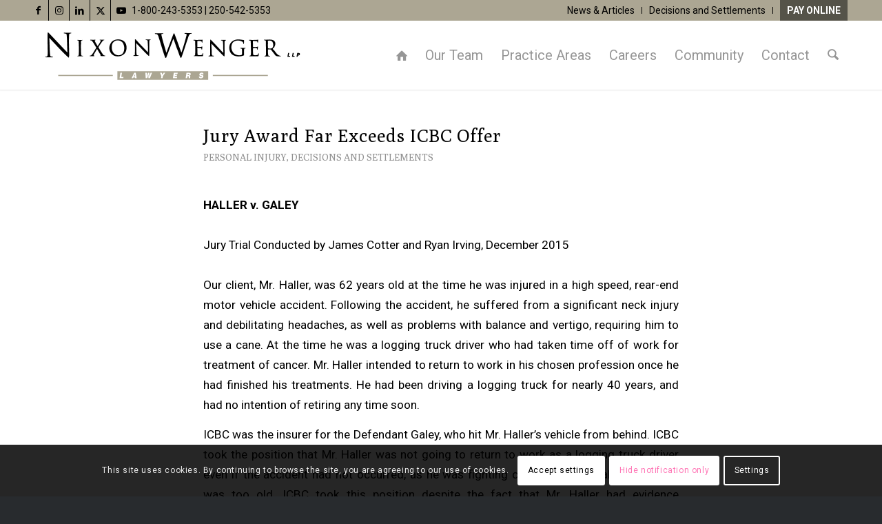

--- FILE ---
content_type: text/html; charset=UTF-8
request_url: https://www.nixonwenger.com/jury-award-far-exceeds-icbc-offer/
body_size: 23993
content:
<!DOCTYPE html>
<html lang="en-US" class="html_stretched responsive av-preloader-disabled  html_header_top html_logo_left html_main_nav_header html_menu_right html_custom html_header_sticky html_header_shrinking html_header_topbar_active html_mobile_menu_tablet html_header_searchicon html_content_align_center html_header_unstick_top_disabled html_header_stretch_disabled html_minimal_header html_minimal_header_shadow html_elegant-blog html_modern-blog html_av-overlay-side html_av-overlay-side-classic html_av-submenu-noclone html_entry_id_1788 av-cookies-consent-show-message-bar av-cookies-cookie-consent-enabled av-cookies-can-opt-out av-cookies-user-silent-accept avia-cookie-check-browser-settings av-no-preview av-default-lightbox html_text_menu_active av-mobile-menu-switch-default">
<head>
<meta charset="UTF-8" />


<!-- mobile setting -->
<meta name="viewport" content="width=device-width, initial-scale=1">

<!-- Scripts/CSS and wp_head hook -->
<meta name='robots' content='index, follow, max-image-preview:large, max-snippet:-1, max-video-preview:-1' />

				<script type='text/javascript'>

				function avia_cookie_check_sessionStorage()
				{
					//	FF throws error when all cookies blocked !!
					var sessionBlocked = false;
					try
					{
						var test = sessionStorage.getItem( 'aviaCookieRefused' ) != null;
					}
					catch(e)
					{
						sessionBlocked = true;
					}

					var aviaCookieRefused = ! sessionBlocked ? sessionStorage.getItem( 'aviaCookieRefused' ) : null;

					var html = document.getElementsByTagName('html')[0];

					/**
					 * Set a class to avoid calls to sessionStorage
					 */
					if( sessionBlocked || aviaCookieRefused )
					{
						if( html.className.indexOf('av-cookies-session-refused') < 0 )
						{
							html.className += ' av-cookies-session-refused';
						}
					}

					if( sessionBlocked || aviaCookieRefused || document.cookie.match(/aviaCookieConsent/) )
					{
						if( html.className.indexOf('av-cookies-user-silent-accept') >= 0 )
						{
							 html.className = html.className.replace(/\bav-cookies-user-silent-accept\b/g, '');
						}
					}
				}

				avia_cookie_check_sessionStorage();

			</script>
			
	<!-- This site is optimized with the Yoast SEO plugin v26.6 - https://yoast.com/wordpress/plugins/seo/ -->
	<title>Jury Award Far Exceeds ICBC Offer - Nixon Wenger LLP</title>
	<link rel="canonical" href="https://www.nixonwenger.com/jury-award-far-exceeds-icbc-offer/" />
	<meta property="og:locale" content="en_US" />
	<meta property="og:type" content="article" />
	<meta property="og:title" content="Jury Award Far Exceeds ICBC Offer - Nixon Wenger LLP" />
	<meta property="og:description" content="HALLER v. GALEY Jury Trial Conducted by James Cotter and Ryan Irving, December 2015 Our client, Mr. Haller, was 62 years old at the time he was injured in a high speed, rear-end motor vehicle accident. Following the accident, he suffered from a significant neck injury and debilitating headaches, as well as problems with balance [&hellip;]" />
	<meta property="og:url" content="https://www.nixonwenger.com/jury-award-far-exceeds-icbc-offer/" />
	<meta property="og:site_name" content="Nixon Wenger LLP" />
	<meta property="article:published_time" content="2015-12-01T00:00:00+00:00" />
	<meta property="article:modified_time" content="2023-01-20T22:04:41+00:00" />
	<meta name="author" content="NW Admin" />
	<meta name="twitter:card" content="summary_large_image" />
	<meta name="twitter:label1" content="Written by" />
	<meta name="twitter:data1" content="NW Admin" />
	<meta name="twitter:label2" content="Est. reading time" />
	<meta name="twitter:data2" content="3 minutes" />
	<script type="application/ld+json" class="yoast-schema-graph">{"@context":"https://schema.org","@graph":[{"@type":"Article","@id":"https://www.nixonwenger.com/jury-award-far-exceeds-icbc-offer/#article","isPartOf":{"@id":"https://www.nixonwenger.com/jury-award-far-exceeds-icbc-offer/"},"author":{"name":"NW Admin","@id":"https://www.nixonwenger.com/#/schema/person/1ccccb7337c4389c79498e06aee9e08f"},"headline":"Jury Award Far Exceeds ICBC Offer","datePublished":"2015-12-01T00:00:00+00:00","dateModified":"2023-01-20T22:04:41+00:00","mainEntityOfPage":{"@id":"https://www.nixonwenger.com/jury-award-far-exceeds-icbc-offer/"},"wordCount":529,"publisher":{"@id":"https://www.nixonwenger.com/#organization"},"articleSection":["Personal Injury","Decisions and Settlements"],"inLanguage":"en-US"},{"@type":"WebPage","@id":"https://www.nixonwenger.com/jury-award-far-exceeds-icbc-offer/","url":"https://www.nixonwenger.com/jury-award-far-exceeds-icbc-offer/","name":"Jury Award Far Exceeds ICBC Offer - Nixon Wenger LLP","isPartOf":{"@id":"https://www.nixonwenger.com/#website"},"datePublished":"2015-12-01T00:00:00+00:00","dateModified":"2023-01-20T22:04:41+00:00","breadcrumb":{"@id":"https://www.nixonwenger.com/jury-award-far-exceeds-icbc-offer/#breadcrumb"},"inLanguage":"en-US","potentialAction":[{"@type":"ReadAction","target":["https://www.nixonwenger.com/jury-award-far-exceeds-icbc-offer/"]}]},{"@type":"BreadcrumbList","@id":"https://www.nixonwenger.com/jury-award-far-exceeds-icbc-offer/#breadcrumb","itemListElement":[{"@type":"ListItem","position":1,"name":"Home","item":"https://www.nixonwenger.com/home/"},{"@type":"ListItem","position":2,"name":"Jury Award Far Exceeds ICBC Offer"}]},{"@type":"WebSite","@id":"https://www.nixonwenger.com/#website","url":"https://www.nixonwenger.com/","name":"Nixon Wenger LLP","description":"Vernon, BC Lawyers","publisher":{"@id":"https://www.nixonwenger.com/#organization"},"potentialAction":[{"@type":"SearchAction","target":{"@type":"EntryPoint","urlTemplate":"https://www.nixonwenger.com/?s={search_term_string}"},"query-input":{"@type":"PropertyValueSpecification","valueRequired":true,"valueName":"search_term_string"}}],"inLanguage":"en-US"},{"@type":"Organization","@id":"https://www.nixonwenger.com/#organization","name":"Nixon Wenger LLP","url":"https://www.nixonwenger.com/","logo":{"@type":"ImageObject","inLanguage":"en-US","@id":"https://www.nixonwenger.com/#/schema/logo/image/","url":"https://www.nixonwenger.com/wp-content/uploads/2020/10/NW_logo.png","contentUrl":"https://www.nixonwenger.com/wp-content/uploads/2020/10/NW_logo.png","width":2400,"height":453,"caption":"Nixon Wenger LLP"},"image":{"@id":"https://www.nixonwenger.com/#/schema/logo/image/"}},{"@type":"Person","@id":"https://www.nixonwenger.com/#/schema/person/1ccccb7337c4389c79498e06aee9e08f","name":"NW Admin","sameAs":["https://nw.tambellini.ca"],"url":"https://www.nixonwenger.com/author/nixonwenger-admin/"}]}</script>
	<!-- / Yoast SEO plugin. -->


<link rel='dns-prefetch' href='//www.googletagmanager.com' />
<link rel="alternate" type="application/rss+xml" title="Nixon Wenger LLP &raquo; Feed" href="https://www.nixonwenger.com/feed/" />
<link rel="alternate" type="application/rss+xml" title="Nixon Wenger LLP &raquo; Comments Feed" href="https://www.nixonwenger.com/comments/feed/" />
<link rel="alternate" type="application/rss+xml" title="Nixon Wenger LLP &raquo; Jury Award Far Exceeds ICBC Offer Comments Feed" href="https://www.nixonwenger.com/jury-award-far-exceeds-icbc-offer/feed/" />
<link rel="alternate" title="oEmbed (JSON)" type="application/json+oembed" href="https://www.nixonwenger.com/wp-json/oembed/1.0/embed?url=https%3A%2F%2Fwww.nixonwenger.com%2Fjury-award-far-exceeds-icbc-offer%2F" />
<link rel="alternate" title="oEmbed (XML)" type="text/xml+oembed" href="https://www.nixonwenger.com/wp-json/oembed/1.0/embed?url=https%3A%2F%2Fwww.nixonwenger.com%2Fjury-award-far-exceeds-icbc-offer%2F&#038;format=xml" />
<style id='wp-img-auto-sizes-contain-inline-css' type='text/css'>
img:is([sizes=auto i],[sizes^="auto," i]){contain-intrinsic-size:3000px 1500px}
/*# sourceURL=wp-img-auto-sizes-contain-inline-css */
</style>
<style id='wp-block-library-inline-css' type='text/css'>
:root{--wp-block-synced-color:#7a00df;--wp-block-synced-color--rgb:122,0,223;--wp-bound-block-color:var(--wp-block-synced-color);--wp-editor-canvas-background:#ddd;--wp-admin-theme-color:#007cba;--wp-admin-theme-color--rgb:0,124,186;--wp-admin-theme-color-darker-10:#006ba1;--wp-admin-theme-color-darker-10--rgb:0,107,160.5;--wp-admin-theme-color-darker-20:#005a87;--wp-admin-theme-color-darker-20--rgb:0,90,135;--wp-admin-border-width-focus:2px}@media (min-resolution:192dpi){:root{--wp-admin-border-width-focus:1.5px}}.wp-element-button{cursor:pointer}:root .has-very-light-gray-background-color{background-color:#eee}:root .has-very-dark-gray-background-color{background-color:#313131}:root .has-very-light-gray-color{color:#eee}:root .has-very-dark-gray-color{color:#313131}:root .has-vivid-green-cyan-to-vivid-cyan-blue-gradient-background{background:linear-gradient(135deg,#00d084,#0693e3)}:root .has-purple-crush-gradient-background{background:linear-gradient(135deg,#34e2e4,#4721fb 50%,#ab1dfe)}:root .has-hazy-dawn-gradient-background{background:linear-gradient(135deg,#faaca8,#dad0ec)}:root .has-subdued-olive-gradient-background{background:linear-gradient(135deg,#fafae1,#67a671)}:root .has-atomic-cream-gradient-background{background:linear-gradient(135deg,#fdd79a,#004a59)}:root .has-nightshade-gradient-background{background:linear-gradient(135deg,#330968,#31cdcf)}:root .has-midnight-gradient-background{background:linear-gradient(135deg,#020381,#2874fc)}:root{--wp--preset--font-size--normal:16px;--wp--preset--font-size--huge:42px}.has-regular-font-size{font-size:1em}.has-larger-font-size{font-size:2.625em}.has-normal-font-size{font-size:var(--wp--preset--font-size--normal)}.has-huge-font-size{font-size:var(--wp--preset--font-size--huge)}.has-text-align-center{text-align:center}.has-text-align-left{text-align:left}.has-text-align-right{text-align:right}.has-fit-text{white-space:nowrap!important}#end-resizable-editor-section{display:none}.aligncenter{clear:both}.items-justified-left{justify-content:flex-start}.items-justified-center{justify-content:center}.items-justified-right{justify-content:flex-end}.items-justified-space-between{justify-content:space-between}.screen-reader-text{border:0;clip-path:inset(50%);height:1px;margin:-1px;overflow:hidden;padding:0;position:absolute;width:1px;word-wrap:normal!important}.screen-reader-text:focus{background-color:#ddd;clip-path:none;color:#444;display:block;font-size:1em;height:auto;left:5px;line-height:normal;padding:15px 23px 14px;text-decoration:none;top:5px;width:auto;z-index:100000}html :where(.has-border-color){border-style:solid}html :where([style*=border-top-color]){border-top-style:solid}html :where([style*=border-right-color]){border-right-style:solid}html :where([style*=border-bottom-color]){border-bottom-style:solid}html :where([style*=border-left-color]){border-left-style:solid}html :where([style*=border-width]){border-style:solid}html :where([style*=border-top-width]){border-top-style:solid}html :where([style*=border-right-width]){border-right-style:solid}html :where([style*=border-bottom-width]){border-bottom-style:solid}html :where([style*=border-left-width]){border-left-style:solid}html :where(img[class*=wp-image-]){height:auto;max-width:100%}:where(figure){margin:0 0 1em}html :where(.is-position-sticky){--wp-admin--admin-bar--position-offset:var(--wp-admin--admin-bar--height,0px)}@media screen and (max-width:600px){html :where(.is-position-sticky){--wp-admin--admin-bar--position-offset:0px}}

/*# sourceURL=wp-block-library-inline-css */
</style><style id='global-styles-inline-css' type='text/css'>
:root{--wp--preset--aspect-ratio--square: 1;--wp--preset--aspect-ratio--4-3: 4/3;--wp--preset--aspect-ratio--3-4: 3/4;--wp--preset--aspect-ratio--3-2: 3/2;--wp--preset--aspect-ratio--2-3: 2/3;--wp--preset--aspect-ratio--16-9: 16/9;--wp--preset--aspect-ratio--9-16: 9/16;--wp--preset--color--black: #000000;--wp--preset--color--cyan-bluish-gray: #abb8c3;--wp--preset--color--white: #ffffff;--wp--preset--color--pale-pink: #f78da7;--wp--preset--color--vivid-red: #cf2e2e;--wp--preset--color--luminous-vivid-orange: #ff6900;--wp--preset--color--luminous-vivid-amber: #fcb900;--wp--preset--color--light-green-cyan: #7bdcb5;--wp--preset--color--vivid-green-cyan: #00d084;--wp--preset--color--pale-cyan-blue: #8ed1fc;--wp--preset--color--vivid-cyan-blue: #0693e3;--wp--preset--color--vivid-purple: #9b51e0;--wp--preset--color--metallic-red: #b02b2c;--wp--preset--color--maximum-yellow-red: #edae44;--wp--preset--color--yellow-sun: #eeee22;--wp--preset--color--palm-leaf: #83a846;--wp--preset--color--aero: #7bb0e7;--wp--preset--color--old-lavender: #745f7e;--wp--preset--color--steel-teal: #5f8789;--wp--preset--color--raspberry-pink: #d65799;--wp--preset--color--medium-turquoise: #4ecac2;--wp--preset--gradient--vivid-cyan-blue-to-vivid-purple: linear-gradient(135deg,rgb(6,147,227) 0%,rgb(155,81,224) 100%);--wp--preset--gradient--light-green-cyan-to-vivid-green-cyan: linear-gradient(135deg,rgb(122,220,180) 0%,rgb(0,208,130) 100%);--wp--preset--gradient--luminous-vivid-amber-to-luminous-vivid-orange: linear-gradient(135deg,rgb(252,185,0) 0%,rgb(255,105,0) 100%);--wp--preset--gradient--luminous-vivid-orange-to-vivid-red: linear-gradient(135deg,rgb(255,105,0) 0%,rgb(207,46,46) 100%);--wp--preset--gradient--very-light-gray-to-cyan-bluish-gray: linear-gradient(135deg,rgb(238,238,238) 0%,rgb(169,184,195) 100%);--wp--preset--gradient--cool-to-warm-spectrum: linear-gradient(135deg,rgb(74,234,220) 0%,rgb(151,120,209) 20%,rgb(207,42,186) 40%,rgb(238,44,130) 60%,rgb(251,105,98) 80%,rgb(254,248,76) 100%);--wp--preset--gradient--blush-light-purple: linear-gradient(135deg,rgb(255,206,236) 0%,rgb(152,150,240) 100%);--wp--preset--gradient--blush-bordeaux: linear-gradient(135deg,rgb(254,205,165) 0%,rgb(254,45,45) 50%,rgb(107,0,62) 100%);--wp--preset--gradient--luminous-dusk: linear-gradient(135deg,rgb(255,203,112) 0%,rgb(199,81,192) 50%,rgb(65,88,208) 100%);--wp--preset--gradient--pale-ocean: linear-gradient(135deg,rgb(255,245,203) 0%,rgb(182,227,212) 50%,rgb(51,167,181) 100%);--wp--preset--gradient--electric-grass: linear-gradient(135deg,rgb(202,248,128) 0%,rgb(113,206,126) 100%);--wp--preset--gradient--midnight: linear-gradient(135deg,rgb(2,3,129) 0%,rgb(40,116,252) 100%);--wp--preset--font-size--small: 1rem;--wp--preset--font-size--medium: 1.125rem;--wp--preset--font-size--large: 1.75rem;--wp--preset--font-size--x-large: clamp(1.75rem, 3vw, 2.25rem);--wp--preset--spacing--20: 0.44rem;--wp--preset--spacing--30: 0.67rem;--wp--preset--spacing--40: 1rem;--wp--preset--spacing--50: 1.5rem;--wp--preset--spacing--60: 2.25rem;--wp--preset--spacing--70: 3.38rem;--wp--preset--spacing--80: 5.06rem;--wp--preset--shadow--natural: 6px 6px 9px rgba(0, 0, 0, 0.2);--wp--preset--shadow--deep: 12px 12px 50px rgba(0, 0, 0, 0.4);--wp--preset--shadow--sharp: 6px 6px 0px rgba(0, 0, 0, 0.2);--wp--preset--shadow--outlined: 6px 6px 0px -3px rgb(255, 255, 255), 6px 6px rgb(0, 0, 0);--wp--preset--shadow--crisp: 6px 6px 0px rgb(0, 0, 0);}:root { --wp--style--global--content-size: 800px;--wp--style--global--wide-size: 1130px; }:where(body) { margin: 0; }.wp-site-blocks > .alignleft { float: left; margin-right: 2em; }.wp-site-blocks > .alignright { float: right; margin-left: 2em; }.wp-site-blocks > .aligncenter { justify-content: center; margin-left: auto; margin-right: auto; }:where(.is-layout-flex){gap: 0.5em;}:where(.is-layout-grid){gap: 0.5em;}.is-layout-flow > .alignleft{float: left;margin-inline-start: 0;margin-inline-end: 2em;}.is-layout-flow > .alignright{float: right;margin-inline-start: 2em;margin-inline-end: 0;}.is-layout-flow > .aligncenter{margin-left: auto !important;margin-right: auto !important;}.is-layout-constrained > .alignleft{float: left;margin-inline-start: 0;margin-inline-end: 2em;}.is-layout-constrained > .alignright{float: right;margin-inline-start: 2em;margin-inline-end: 0;}.is-layout-constrained > .aligncenter{margin-left: auto !important;margin-right: auto !important;}.is-layout-constrained > :where(:not(.alignleft):not(.alignright):not(.alignfull)){max-width: var(--wp--style--global--content-size);margin-left: auto !important;margin-right: auto !important;}.is-layout-constrained > .alignwide{max-width: var(--wp--style--global--wide-size);}body .is-layout-flex{display: flex;}.is-layout-flex{flex-wrap: wrap;align-items: center;}.is-layout-flex > :is(*, div){margin: 0;}body .is-layout-grid{display: grid;}.is-layout-grid > :is(*, div){margin: 0;}body{padding-top: 0px;padding-right: 0px;padding-bottom: 0px;padding-left: 0px;}a:where(:not(.wp-element-button)){text-decoration: underline;}:root :where(.wp-element-button, .wp-block-button__link){background-color: #32373c;border-width: 0;color: #fff;font-family: inherit;font-size: inherit;font-style: inherit;font-weight: inherit;letter-spacing: inherit;line-height: inherit;padding-top: calc(0.667em + 2px);padding-right: calc(1.333em + 2px);padding-bottom: calc(0.667em + 2px);padding-left: calc(1.333em + 2px);text-decoration: none;text-transform: inherit;}.has-black-color{color: var(--wp--preset--color--black) !important;}.has-cyan-bluish-gray-color{color: var(--wp--preset--color--cyan-bluish-gray) !important;}.has-white-color{color: var(--wp--preset--color--white) !important;}.has-pale-pink-color{color: var(--wp--preset--color--pale-pink) !important;}.has-vivid-red-color{color: var(--wp--preset--color--vivid-red) !important;}.has-luminous-vivid-orange-color{color: var(--wp--preset--color--luminous-vivid-orange) !important;}.has-luminous-vivid-amber-color{color: var(--wp--preset--color--luminous-vivid-amber) !important;}.has-light-green-cyan-color{color: var(--wp--preset--color--light-green-cyan) !important;}.has-vivid-green-cyan-color{color: var(--wp--preset--color--vivid-green-cyan) !important;}.has-pale-cyan-blue-color{color: var(--wp--preset--color--pale-cyan-blue) !important;}.has-vivid-cyan-blue-color{color: var(--wp--preset--color--vivid-cyan-blue) !important;}.has-vivid-purple-color{color: var(--wp--preset--color--vivid-purple) !important;}.has-metallic-red-color{color: var(--wp--preset--color--metallic-red) !important;}.has-maximum-yellow-red-color{color: var(--wp--preset--color--maximum-yellow-red) !important;}.has-yellow-sun-color{color: var(--wp--preset--color--yellow-sun) !important;}.has-palm-leaf-color{color: var(--wp--preset--color--palm-leaf) !important;}.has-aero-color{color: var(--wp--preset--color--aero) !important;}.has-old-lavender-color{color: var(--wp--preset--color--old-lavender) !important;}.has-steel-teal-color{color: var(--wp--preset--color--steel-teal) !important;}.has-raspberry-pink-color{color: var(--wp--preset--color--raspberry-pink) !important;}.has-medium-turquoise-color{color: var(--wp--preset--color--medium-turquoise) !important;}.has-black-background-color{background-color: var(--wp--preset--color--black) !important;}.has-cyan-bluish-gray-background-color{background-color: var(--wp--preset--color--cyan-bluish-gray) !important;}.has-white-background-color{background-color: var(--wp--preset--color--white) !important;}.has-pale-pink-background-color{background-color: var(--wp--preset--color--pale-pink) !important;}.has-vivid-red-background-color{background-color: var(--wp--preset--color--vivid-red) !important;}.has-luminous-vivid-orange-background-color{background-color: var(--wp--preset--color--luminous-vivid-orange) !important;}.has-luminous-vivid-amber-background-color{background-color: var(--wp--preset--color--luminous-vivid-amber) !important;}.has-light-green-cyan-background-color{background-color: var(--wp--preset--color--light-green-cyan) !important;}.has-vivid-green-cyan-background-color{background-color: var(--wp--preset--color--vivid-green-cyan) !important;}.has-pale-cyan-blue-background-color{background-color: var(--wp--preset--color--pale-cyan-blue) !important;}.has-vivid-cyan-blue-background-color{background-color: var(--wp--preset--color--vivid-cyan-blue) !important;}.has-vivid-purple-background-color{background-color: var(--wp--preset--color--vivid-purple) !important;}.has-metallic-red-background-color{background-color: var(--wp--preset--color--metallic-red) !important;}.has-maximum-yellow-red-background-color{background-color: var(--wp--preset--color--maximum-yellow-red) !important;}.has-yellow-sun-background-color{background-color: var(--wp--preset--color--yellow-sun) !important;}.has-palm-leaf-background-color{background-color: var(--wp--preset--color--palm-leaf) !important;}.has-aero-background-color{background-color: var(--wp--preset--color--aero) !important;}.has-old-lavender-background-color{background-color: var(--wp--preset--color--old-lavender) !important;}.has-steel-teal-background-color{background-color: var(--wp--preset--color--steel-teal) !important;}.has-raspberry-pink-background-color{background-color: var(--wp--preset--color--raspberry-pink) !important;}.has-medium-turquoise-background-color{background-color: var(--wp--preset--color--medium-turquoise) !important;}.has-black-border-color{border-color: var(--wp--preset--color--black) !important;}.has-cyan-bluish-gray-border-color{border-color: var(--wp--preset--color--cyan-bluish-gray) !important;}.has-white-border-color{border-color: var(--wp--preset--color--white) !important;}.has-pale-pink-border-color{border-color: var(--wp--preset--color--pale-pink) !important;}.has-vivid-red-border-color{border-color: var(--wp--preset--color--vivid-red) !important;}.has-luminous-vivid-orange-border-color{border-color: var(--wp--preset--color--luminous-vivid-orange) !important;}.has-luminous-vivid-amber-border-color{border-color: var(--wp--preset--color--luminous-vivid-amber) !important;}.has-light-green-cyan-border-color{border-color: var(--wp--preset--color--light-green-cyan) !important;}.has-vivid-green-cyan-border-color{border-color: var(--wp--preset--color--vivid-green-cyan) !important;}.has-pale-cyan-blue-border-color{border-color: var(--wp--preset--color--pale-cyan-blue) !important;}.has-vivid-cyan-blue-border-color{border-color: var(--wp--preset--color--vivid-cyan-blue) !important;}.has-vivid-purple-border-color{border-color: var(--wp--preset--color--vivid-purple) !important;}.has-metallic-red-border-color{border-color: var(--wp--preset--color--metallic-red) !important;}.has-maximum-yellow-red-border-color{border-color: var(--wp--preset--color--maximum-yellow-red) !important;}.has-yellow-sun-border-color{border-color: var(--wp--preset--color--yellow-sun) !important;}.has-palm-leaf-border-color{border-color: var(--wp--preset--color--palm-leaf) !important;}.has-aero-border-color{border-color: var(--wp--preset--color--aero) !important;}.has-old-lavender-border-color{border-color: var(--wp--preset--color--old-lavender) !important;}.has-steel-teal-border-color{border-color: var(--wp--preset--color--steel-teal) !important;}.has-raspberry-pink-border-color{border-color: var(--wp--preset--color--raspberry-pink) !important;}.has-medium-turquoise-border-color{border-color: var(--wp--preset--color--medium-turquoise) !important;}.has-vivid-cyan-blue-to-vivid-purple-gradient-background{background: var(--wp--preset--gradient--vivid-cyan-blue-to-vivid-purple) !important;}.has-light-green-cyan-to-vivid-green-cyan-gradient-background{background: var(--wp--preset--gradient--light-green-cyan-to-vivid-green-cyan) !important;}.has-luminous-vivid-amber-to-luminous-vivid-orange-gradient-background{background: var(--wp--preset--gradient--luminous-vivid-amber-to-luminous-vivid-orange) !important;}.has-luminous-vivid-orange-to-vivid-red-gradient-background{background: var(--wp--preset--gradient--luminous-vivid-orange-to-vivid-red) !important;}.has-very-light-gray-to-cyan-bluish-gray-gradient-background{background: var(--wp--preset--gradient--very-light-gray-to-cyan-bluish-gray) !important;}.has-cool-to-warm-spectrum-gradient-background{background: var(--wp--preset--gradient--cool-to-warm-spectrum) !important;}.has-blush-light-purple-gradient-background{background: var(--wp--preset--gradient--blush-light-purple) !important;}.has-blush-bordeaux-gradient-background{background: var(--wp--preset--gradient--blush-bordeaux) !important;}.has-luminous-dusk-gradient-background{background: var(--wp--preset--gradient--luminous-dusk) !important;}.has-pale-ocean-gradient-background{background: var(--wp--preset--gradient--pale-ocean) !important;}.has-electric-grass-gradient-background{background: var(--wp--preset--gradient--electric-grass) !important;}.has-midnight-gradient-background{background: var(--wp--preset--gradient--midnight) !important;}.has-small-font-size{font-size: var(--wp--preset--font-size--small) !important;}.has-medium-font-size{font-size: var(--wp--preset--font-size--medium) !important;}.has-large-font-size{font-size: var(--wp--preset--font-size--large) !important;}.has-x-large-font-size{font-size: var(--wp--preset--font-size--x-large) !important;}
/*# sourceURL=global-styles-inline-css */
</style>

<link rel='stylesheet' id='avia-merged-styles-css' href='https://www.nixonwenger.com/wp-content/uploads/dynamic_avia/avia-merged-styles-58b3a981a8fb8d8bb3025a5d67665593---695c32c55bf9f.css' type='text/css' media='all' />
<script type="text/javascript" src="https://www.nixonwenger.com/wp-content/uploads/dynamic_avia/avia-head-scripts-1a59bc304ff161cfddd324c8ddbdb1d2---695c32c57b783.js" id="avia-head-scripts-js"></script>
<link rel="https://api.w.org/" href="https://www.nixonwenger.com/wp-json/" /><link rel="alternate" title="JSON" type="application/json" href="https://www.nixonwenger.com/wp-json/wp/v2/posts/1788" /><link rel="EditURI" type="application/rsd+xml" title="RSD" href="https://www.nixonwenger.com/xmlrpc.php?rsd" />
<meta name="generator" content="WordPress 6.9" />
<link rel='shortlink' href='https://www.nixonwenger.com/?p=1788' />
<meta name="generator" content="Site Kit by Google 1.168.0" /><!-- Stream WordPress user activity plugin v4.1.1 -->

<link rel="icon" href="https://www.nixonwenger.com/wp-content/uploads/2021/07/Favicon.png" type="image/png">
<!--[if lt IE 9]><script src="https://www.nixonwenger.com/wp-content/themes/enfold/js/html5shiv.js"></script><![endif]--><link rel="profile" href="https://gmpg.org/xfn/11" />
<link rel="alternate" type="application/rss+xml" title="Nixon Wenger LLP RSS2 Feed" href="https://www.nixonwenger.com/feed/" />
<link rel="pingback" href="https://www.nixonwenger.com/xmlrpc.php" />

<style type='text/css' media='screen'>
 #top #header_main > .container, #top #header_main > .container .main_menu  .av-main-nav > li > a, #top #header_main #menu-item-shop .cart_dropdown_link{ height:100px; line-height: 100px; }
 .html_top_nav_header .av-logo-container{ height:100px;  }
 .html_header_top.html_header_sticky #top #wrap_all #main{ padding-top:130px; } 
</style>

<!-- Meta Pixel Code -->
<script type='text/javascript'>
!function(f,b,e,v,n,t,s){if(f.fbq)return;n=f.fbq=function(){n.callMethod?
n.callMethod.apply(n,arguments):n.queue.push(arguments)};if(!f._fbq)f._fbq=n;
n.push=n;n.loaded=!0;n.version='2.0';n.queue=[];t=b.createElement(e);t.async=!0;
t.src=v;s=b.getElementsByTagName(e)[0];s.parentNode.insertBefore(t,s)}(window,
document,'script','https://connect.facebook.net/en_US/fbevents.js');
</script>
<!-- End Meta Pixel Code -->
<script type='text/javascript'>var url = window.location.origin + '?ob=open-bridge';
            fbq('set', 'openbridge', '1525836008474499', url);
fbq('init', '1525836008474499', {}, {
    "agent": "wordpress-6.9-4.1.5"
})</script><script type='text/javascript'>
    fbq('track', 'PageView', []);
  </script>
<!-- Google Tag Manager snippet added by Site Kit -->
<script type="text/javascript">
/* <![CDATA[ */

			( function( w, d, s, l, i ) {
				w[l] = w[l] || [];
				w[l].push( {'gtm.start': new Date().getTime(), event: 'gtm.js'} );
				var f = d.getElementsByTagName( s )[0],
					j = d.createElement( s ), dl = l != 'dataLayer' ? '&l=' + l : '';
				j.async = true;
				j.src = 'https://www.googletagmanager.com/gtm.js?id=' + i + dl;
				f.parentNode.insertBefore( j, f );
			} )( window, document, 'script', 'dataLayer', 'GTM-KJCXBZ2J' );
			
/* ]]> */
</script>

<!-- End Google Tag Manager snippet added by Site Kit -->

<!-- To speed up the rendering and to display the site as fast as possible to the user we include some styles and scripts for above the fold content inline -->
<script type="text/javascript">'use strict';var avia_is_mobile=!1;if(/Android|webOS|iPhone|iPad|iPod|BlackBerry|IEMobile|Opera Mini/i.test(navigator.userAgent)&&'ontouchstart' in document.documentElement){avia_is_mobile=!0;document.documentElement.className+=' avia_mobile '}
else{document.documentElement.className+=' avia_desktop '};document.documentElement.className+=' js_active ';(function(){var e=['-webkit-','-moz-','-ms-',''],n='',o=!1,a=!1;for(var t in e){if(e[t]+'transform' in document.documentElement.style){o=!0;n=e[t]+'transform'};if(e[t]+'perspective' in document.documentElement.style){a=!0}};if(o){document.documentElement.className+=' avia_transform '};if(a){document.documentElement.className+=' avia_transform3d '};if(typeof document.getElementsByClassName=='function'&&typeof document.documentElement.getBoundingClientRect=='function'&&avia_is_mobile==!1){if(n&&window.innerHeight>0){setTimeout(function(){var e=0,o={},a=0,t=document.getElementsByClassName('av-parallax'),i=window.pageYOffset||document.documentElement.scrollTop;for(e=0;e<t.length;e++){t[e].style.top='0px';o=t[e].getBoundingClientRect();a=Math.ceil((window.innerHeight+i-o.top)*0.3);t[e].style[n]='translate(0px, '+a+'px)';t[e].style.top='auto';t[e].className+=' enabled-parallax '}},50)}}})();</script><style type="text/css">
		@font-face {font-family: 'entypo-fontello-enfold'; font-weight: normal; font-style: normal; font-display: auto;
		src: url('https://www.nixonwenger.com/wp-content/themes/enfold/config-templatebuilder/avia-template-builder/assets/fonts/entypo-fontello-enfold/entypo-fontello-enfold.woff2') format('woff2'),
		url('https://www.nixonwenger.com/wp-content/themes/enfold/config-templatebuilder/avia-template-builder/assets/fonts/entypo-fontello-enfold/entypo-fontello-enfold.woff') format('woff'),
		url('https://www.nixonwenger.com/wp-content/themes/enfold/config-templatebuilder/avia-template-builder/assets/fonts/entypo-fontello-enfold/entypo-fontello-enfold.ttf') format('truetype'),
		url('https://www.nixonwenger.com/wp-content/themes/enfold/config-templatebuilder/avia-template-builder/assets/fonts/entypo-fontello-enfold/entypo-fontello-enfold.svg#entypo-fontello-enfold') format('svg'),
		url('https://www.nixonwenger.com/wp-content/themes/enfold/config-templatebuilder/avia-template-builder/assets/fonts/entypo-fontello-enfold/entypo-fontello-enfold.eot'),
		url('https://www.nixonwenger.com/wp-content/themes/enfold/config-templatebuilder/avia-template-builder/assets/fonts/entypo-fontello-enfold/entypo-fontello-enfold.eot?#iefix') format('embedded-opentype');
		}

		#top .avia-font-entypo-fontello-enfold, body .avia-font-entypo-fontello-enfold, html body [data-av_iconfont='entypo-fontello-enfold']:before{ font-family: 'entypo-fontello-enfold'; }
		
		@font-face {font-family: 'entypo-fontello'; font-weight: normal; font-style: normal; font-display: auto;
		src: url('https://www.nixonwenger.com/wp-content/themes/enfold/config-templatebuilder/avia-template-builder/assets/fonts/entypo-fontello/entypo-fontello.woff2') format('woff2'),
		url('https://www.nixonwenger.com/wp-content/themes/enfold/config-templatebuilder/avia-template-builder/assets/fonts/entypo-fontello/entypo-fontello.woff') format('woff'),
		url('https://www.nixonwenger.com/wp-content/themes/enfold/config-templatebuilder/avia-template-builder/assets/fonts/entypo-fontello/entypo-fontello.ttf') format('truetype'),
		url('https://www.nixonwenger.com/wp-content/themes/enfold/config-templatebuilder/avia-template-builder/assets/fonts/entypo-fontello/entypo-fontello.svg#entypo-fontello') format('svg'),
		url('https://www.nixonwenger.com/wp-content/themes/enfold/config-templatebuilder/avia-template-builder/assets/fonts/entypo-fontello/entypo-fontello.eot'),
		url('https://www.nixonwenger.com/wp-content/themes/enfold/config-templatebuilder/avia-template-builder/assets/fonts/entypo-fontello/entypo-fontello.eot?#iefix') format('embedded-opentype');
		}

		#top .avia-font-entypo-fontello, body .avia-font-entypo-fontello, html body [data-av_iconfont='entypo-fontello']:before{ font-family: 'entypo-fontello'; }
		</style>

<!--
Debugging Info for Theme support: 

Theme: Enfold
Version: 7.1.3
Installed: enfold
AviaFramework Version: 5.6
AviaBuilder Version: 6.0
aviaElementManager Version: 1.0.1
- - - - - - - - - - -
ChildTheme: NW Theme
ChildTheme Version: 10.0
ChildTheme Installed: enfold

- - - - - - - - - - -
ML:256-PU:72-PLA:22
WP:6.9
Compress: CSS:all theme files - JS:all theme files
Updates: enabled - token has changed and not verified
PLAu:21
-->
</head>

<body id="top" class="wp-singular post-template-default single single-post postid-1788 single-format-standard wp-custom-logo wp-theme-enfold wp-child-theme-enfold-child stretched avia-mobile-no-animations rtl_columns av-curtain-numeric poly roboto  post-type-post category-personal-injury category-decisions-and-settlements avia-responsive-images-support responsive-images-lightbox-support av-recaptcha-enabled av-google-badge-hide" itemscope="itemscope" itemtype="https://schema.org/WebPage" >

			<!-- Google Tag Manager (noscript) snippet added by Site Kit -->
		<noscript>
			<iframe src="https://www.googletagmanager.com/ns.html?id=GTM-KJCXBZ2J" height="0" width="0" style="display:none;visibility:hidden"></iframe>
		</noscript>
		<!-- End Google Tag Manager (noscript) snippet added by Site Kit -->
		
<!-- Meta Pixel Code -->
<noscript>
<img height="1" width="1" style="display:none" alt="fbpx"
src="https://www.facebook.com/tr?id=1525836008474499&ev=PageView&noscript=1" />
</noscript>
<!-- End Meta Pixel Code -->

	<div id='wrap_all'>

	
<header id='header' class='all_colors header_color light_bg_color  av_header_top av_logo_left av_main_nav_header av_menu_right av_custom av_header_sticky av_header_shrinking av_header_stretch_disabled av_mobile_menu_tablet av_header_searchicon av_header_unstick_top_disabled av_minimal_header av_minimal_header_shadow av_bottom_nav_disabled  av_header_border_disabled' aria-label="Header" data-av_shrink_factor='50' role="banner" itemscope="itemscope" itemtype="https://schema.org/WPHeader" >

		<div id='header_meta' class='container_wrap container_wrap_meta  av_icon_active_left av_extra_header_active av_secondary_right av_phone_active_left av_entry_id_1788'>

			      <div class='container'>
			      <ul class='noLightbox social_bookmarks icon_count_5'><li class='social_bookmarks_facebook av-social-link-facebook social_icon_1 avia_social_iconfont'><a  target="_blank" aria-label="Link to Facebook" href='https://www.facebook.com/nixonwenger' data-av_icon='' data-av_iconfont='entypo-fontello' title="Link to Facebook" desc="Link to Facebook"><span class='avia_hidden_link_text'>Link to Facebook</span></a></li><li class='social_bookmarks_instagram av-social-link-instagram social_icon_2 avia_social_iconfont'><a  target="_blank" aria-label="Link to Instagram" href='https://www.instagram.com/nixonwengerllp/' data-av_icon='' data-av_iconfont='entypo-fontello' title="Link to Instagram" desc="Link to Instagram"><span class='avia_hidden_link_text'>Link to Instagram</span></a></li><li class='social_bookmarks_linkedin av-social-link-linkedin social_icon_3 avia_social_iconfont'><a  target="_blank" aria-label="Link to LinkedIn" href='https://www.linkedin.com/company/nixon-wenger-llp' data-av_icon='' data-av_iconfont='entypo-fontello' title="Link to LinkedIn" desc="Link to LinkedIn"><span class='avia_hidden_link_text'>Link to LinkedIn</span></a></li><li class='social_bookmarks_twitter av-social-link-twitter social_icon_4 avia_social_iconfont'><a  target="_blank" aria-label="Link to X" href='https://twitter.com/NixonWengerLLP' data-av_icon='' data-av_iconfont='entypo-fontello' title="Link to X" desc="Link to X"><span class='avia_hidden_link_text'>Link to X</span></a></li><li class='social_bookmarks_youtube av-social-link-youtube social_icon_5 avia_social_iconfont'><a  target="_blank" aria-label="Link to Youtube" href='https://www.youtube.com/channel/UCYni9w2_1Nm_Fp2VPobUgQg' data-av_icon='' data-av_iconfont='entypo-fontello' title="Link to Youtube" desc="Link to Youtube"><span class='avia_hidden_link_text'>Link to Youtube</span></a></li></ul><nav class='sub_menu'  role="navigation" itemscope="itemscope" itemtype="https://schema.org/SiteNavigationElement" ><ul role="menu" class="menu" id="avia2-menu"><li role="menuitem" id="menu-item-2205" class="menu-item menu-item-type-post_type menu-item-object-page menu-item-2205"><a href="https://www.nixonwenger.com/news-and-articles/">News &#038; Articles</a></li>
<li role="menuitem" id="menu-item-3526" class="menu-item menu-item-type-post_type menu-item-object-page menu-item-3526"><a href="https://www.nixonwenger.com/decisions-settlements/">Decisions and Settlements</a></li>
<li role="menuitem" id="menu-item-8851" class="hideme menu-item menu-item-type-custom menu-item-object-custom menu-item-8851"><a target="_blank" href="https://secure.lawpay.com/pages/nixonwenger/operating">Pay Online</a></li>
</ul></nav><div class='phone-info with_nav'><div><a href="tel:18002435353">1-800-243-5353</a> | <a href="tel:2505425353">250-542-5353</a></div></div>			      </div>
		</div>

		<div  id='header_main' class='container_wrap container_wrap_logo'>

        <div class='container av-logo-container'><div class='inner-container'><span class='logo avia-standard-logo'><a href='https://www.nixonwenger.com/' class='' aria-label='Nixon-Wenger-Logo' title='Nixon-Wenger-Logo'><img src="https://www.nixonwenger.com/wp-content/webp-express/webp-images/doc-root/wp-content/uploads/2020/10/Nixon-Wenger-Logo-2.png.webp" srcset="https://www.nixonwenger.com/wp-content/webp-express/webp-images/doc-root/wp-content/uploads/2020/10/Nixon-Wenger-Logo-2.png.webp 800w,  https://www.nixonwenger.com/wp-content/webp-express/webp-images/doc-root/wp-content/uploads/2020/10/Nixon-Wenger-Logo-2-600x150.png.webp 600w,  https://www.nixonwenger.com/wp-content/webp-express/webp-images/doc-root/wp-content/uploads/2020/10/Nixon-Wenger-Logo-2-300x75.png.webp 300w,  https://www.nixonwenger.com/wp-content/webp-express/webp-images/doc-root/wp-content/uploads/2020/10/Nixon-Wenger-Logo-2-768x192.png.webp 768w,  https://www.nixonwenger.com/wp-content/webp-express/webp-images/doc-root/wp-content/uploads/2020/10/Nixon-Wenger-Logo-2-705x176.png.webp 705w" sizes="(max-width: 800px) 100vw, 800px" height="100" width="300" alt='Nixon Wenger LLP' title='Nixon-Wenger-Logo' /></a></span><nav class='main_menu' data-selectname='Select a page'  role="navigation" itemscope="itemscope" itemtype="https://schema.org/SiteNavigationElement" ><div class="avia-menu av-main-nav-wrap"><ul role="menu" class="menu av-main-nav" id="avia-menu"><li role="menuitem" id="menu-item-44" class="hide_on_mobile menu-item menu-item-type-custom menu-item-object-custom menu-item-home menu-item-top-level menu-item-top-level-1"><a href="https://www.nixonwenger.com/" itemprop="url" tabindex="0"><span class="avia-bullet"></span><span class="avia-menu-text">
<style type="text/css" data-created_by="avia_inline_auto" id="style-css-av-kgqxyhhp-81a6922fabdda447b7337ac62b5342e8">
.av_font_icon.av-kgqxyhhp-81a6922fabdda447b7337ac62b5342e8 .av-icon-char{
font-size:18px;
line-height:18px;
}
</style>
<span  class='av_font_icon av-kgqxyhhp-81a6922fabdda447b7337ac62b5342e8 avia_animate_when_visible av-icon-style- avia-icon-pos-right avia-iconfont avia-font-entypo-fontello av-no-color avia-icon-animate'><span class='av-icon-char' data-av_icon='' data-av_iconfont='entypo-fontello' aria-hidden="true" data-avia-icon-tooltip="Home"></span></span></span><span class="avia-menu-fx"><span class="avia-arrow-wrap"><span class="avia-arrow"></span></span></span></a></li>
<li role="menuitem" id="menu-item-3037" class="menu-item menu-item-type-post_type menu-item-object-page menu-item-has-children menu-item-top-level menu-item-top-level-2"><a href="https://www.nixonwenger.com/our-lawyers/" itemprop="url" tabindex="0"><span class="avia-bullet"></span><span class="avia-menu-text">Our Team</span><span class="avia-menu-fx"><span class="avia-arrow-wrap"><span class="avia-arrow"></span></span></span></a>


<ul class="sub-menu">
	<li role="menuitem" id="menu-item-950" class="menu-item menu-item-type-post_type menu-item-object-page"><a href="https://www.nixonwenger.com/our-lawyers/" itemprop="url" tabindex="0"><span class="avia-bullet"></span><span class="avia-menu-text">Our Lawyers</span></a></li>
	<li role="menuitem" id="menu-item-2237" class="menu-item menu-item-type-post_type menu-item-object-page"><a href="https://www.nixonwenger.com/our-history/" itemprop="url" tabindex="0"><span class="avia-bullet"></span><span class="avia-menu-text">Our History</span></a></li>
</ul>
</li>
<li role="menuitem" id="menu-item-3522" class="menu-item menu-item-type-post_type menu-item-object-page menu-item-has-children menu-item-top-level menu-item-top-level-3"><a href="https://www.nixonwenger.com/business-law/" itemprop="url" tabindex="0"><span class="avia-bullet"></span><span class="avia-menu-text">Practice Areas</span><span class="avia-menu-fx"><span class="avia-arrow-wrap"><span class="avia-arrow"></span></span></span></a>


<ul class="sub-menu">
	<li role="menuitem" id="menu-item-2660" class="menu-item menu-item-type-post_type menu-item-object-page"><a href="https://www.nixonwenger.com/business-law/" itemprop="url" tabindex="0"><span class="avia-bullet"></span><span class="avia-menu-text">Business Law</span></a></li>
	<li role="menuitem" id="menu-item-2661" class="menu-item menu-item-type-post_type menu-item-object-page"><a href="https://www.nixonwenger.com/employment-law/" itemprop="url" tabindex="0"><span class="avia-bullet"></span><span class="avia-menu-text">Employment Law</span></a></li>
	<li role="menuitem" id="menu-item-2659" class="menu-item menu-item-type-post_type menu-item-object-page"><a href="https://www.nixonwenger.com/family-law/" itemprop="url" tabindex="0"><span class="avia-bullet"></span><span class="avia-menu-text">Family Law</span></a></li>
	<li role="menuitem" id="menu-item-2662" class="menu-item menu-item-type-post_type menu-item-object-page"><a href="https://www.nixonwenger.com/general-litigation/" itemprop="url" tabindex="0"><span class="avia-bullet"></span><span class="avia-menu-text">General Litigation</span></a></li>
	<li role="menuitem" id="menu-item-3464" class="menu-item menu-item-type-post_type menu-item-object-page"><a href="https://www.nixonwenger.com/insurance-and-health-law/" itemprop="url" tabindex="0"><span class="avia-bullet"></span><span class="avia-menu-text">Insurance and Health Law</span></a></li>
	<li role="menuitem" id="menu-item-2656" class="menu-item menu-item-type-post_type menu-item-object-page"><a href="https://www.nixonwenger.com/personal-injury/" itemprop="url" tabindex="0"><span class="avia-bullet"></span><span class="avia-menu-text">Personal Injury</span></a></li>
	<li role="menuitem" id="menu-item-2657" class="menu-item menu-item-type-post_type menu-item-object-page"><a href="https://www.nixonwenger.com/real-estate/" itemprop="url" tabindex="0"><span class="avia-bullet"></span><span class="avia-menu-text">Real Estate</span></a></li>
	<li role="menuitem" id="menu-item-2658" class="menu-item menu-item-type-post_type menu-item-object-page"><a href="https://www.nixonwenger.com/wills-and-estates/" itemprop="url" tabindex="0"><span class="avia-bullet"></span><span class="avia-menu-text">Wills and Estates</span></a></li>
</ul>
</li>
<li role="menuitem" id="menu-item-6952" class="menu-item menu-item-type-post_type menu-item-object-page menu-item-has-children menu-item-top-level menu-item-top-level-4"><a href="https://www.nixonwenger.com/careers/" itemprop="url" tabindex="0"><span class="avia-bullet"></span><span class="avia-menu-text">Careers</span><span class="avia-menu-fx"><span class="avia-arrow-wrap"><span class="avia-arrow"></span></span></span></a>


<ul class="sub-menu">
	<li role="menuitem" id="menu-item-8692" class="menu-item menu-item-type-custom menu-item-object-custom"><a href="https://www.nixonwenger.com/careers/#lawyers" itemprop="url" tabindex="0"><span class="avia-bullet"></span><span class="avia-menu-text">Lawyer Careers</span></a></li>
	<li role="menuitem" id="menu-item-8693" class="menu-item menu-item-type-custom menu-item-object-custom"><a href="https://www.nixonwenger.com/careers/#articling-students" itemprop="url" tabindex="0"><span class="avia-bullet"></span><span class="avia-menu-text">Articling Student Careers</span></a></li>
	<li role="menuitem" id="menu-item-8691" class="menu-item menu-item-type-custom menu-item-object-custom"><a href="https://www.nixonwenger.com/careers/#support-staff" itemprop="url" tabindex="0"><span class="avia-bullet"></span><span class="avia-menu-text">Support Staff Careers</span></a></li>
	<li role="menuitem" id="menu-item-8621" class="menu-item menu-item-type-post_type menu-item-object-page"><a href="https://www.nixonwenger.com/apply-online/" itemprop="url" tabindex="0"><span class="avia-bullet"></span><span class="avia-menu-text">Apply Online</span></a></li>
</ul>
</li>
<li role="menuitem" id="menu-item-3993" class="menu-item menu-item-type-post_type menu-item-object-page menu-item-has-children menu-item-top-level menu-item-top-level-5"><a href="https://www.nixonwenger.com/in-the-community/" itemprop="url" tabindex="0"><span class="avia-bullet"></span><span class="avia-menu-text">Community</span><span class="avia-menu-fx"><span class="avia-arrow-wrap"><span class="avia-arrow"></span></span></span></a>


<ul class="sub-menu">
	<li role="menuitem" id="menu-item-4627" class="menu-item menu-item-type-post_type menu-item-object-page"><a href="https://www.nixonwenger.com/in-the-community/" itemprop="url" tabindex="0"><span class="avia-bullet"></span><span class="avia-menu-text">In the Community</span></a></li>
	<li role="menuitem" id="menu-item-3022" class="menu-item menu-item-type-post_type menu-item-object-page"><a href="https://www.nixonwenger.com/paul-nixon-legacy/" itemprop="url" tabindex="0"><span class="avia-bullet"></span><span class="avia-menu-text">Paul Nixon’s Legacy</span></a></li>
</ul>
</li>
<li role="menuitem" id="menu-item-3525" class="menu-item menu-item-type-post_type menu-item-object-page menu-item-top-level menu-item-top-level-6"><a href="https://www.nixonwenger.com/contact/" itemprop="url" tabindex="0"><span class="avia-bullet"></span><span class="avia-menu-text">Contact</span><span class="avia-menu-fx"><span class="avia-arrow-wrap"><span class="avia-arrow"></span></span></span></a></li>
<li id="menu-item-search" class="noMobile menu-item menu-item-search-dropdown menu-item-avia-special" role="menuitem"><a class="avia-svg-icon avia-font-svg_entypo-fontello" aria-label="Search" href="?s=" rel="nofollow" title="Click to open the search input field" data-avia-search-tooltip="&lt;search&gt;	&lt;form role=&quot;search&quot; action=&quot;https://www.nixonwenger.com/&quot; id=&quot;searchform&quot; method=&quot;get&quot; class=&quot;&quot;&gt;		&lt;div&gt;&lt;span class=&#039;av_searchform_search avia-svg-icon avia-font-svg_entypo-fontello&#039; data-av_svg_icon=&#039;search&#039; data-av_iconset=&#039;svg_entypo-fontello&#039;&gt;&lt;svg version=&quot;1.1&quot; xmlns=&quot;http://www.w3.org/2000/svg&quot; width=&quot;25&quot; height=&quot;32&quot; viewBox=&quot;0 0 25 32&quot; preserveAspectRatio=&quot;xMidYMid meet&quot; aria-labelledby=&#039;av-svg-title-1&#039; aria-describedby=&#039;av-svg-desc-1&#039; role=&quot;graphics-symbol&quot; aria-hidden=&quot;true&quot;&gt;&lt;title id=&#039;av-svg-title-1&#039;&gt;Search&lt;/title&gt;&lt;desc id=&#039;av-svg-desc-1&#039;&gt;Search&lt;/desc&gt;&lt;path d=&quot;M24.704 24.704q0.96 1.088 0.192 1.984l-1.472 1.472q-1.152 1.024-2.176 0l-6.080-6.080q-2.368 1.344-4.992 1.344-4.096 0-7.136-3.040t-3.040-7.136 2.88-7.008 6.976-2.912 7.168 3.040 3.072 7.136q0 2.816-1.472 5.184zM3.008 13.248q0 2.816 2.176 4.992t4.992 2.176 4.832-2.016 2.016-4.896q0-2.816-2.176-4.96t-4.992-2.144-4.832 2.016-2.016 4.832z&quot;&gt;&lt;/path&gt;&lt;/svg&gt;&lt;/span&gt;			&lt;input type=&quot;submit&quot; value=&quot;&quot; id=&quot;searchsubmit&quot; class=&quot;button&quot; title=&quot;Enter at least 3 characters to show search results in a dropdown or click to route to search result page to show all results&quot; /&gt;			&lt;input type=&quot;search&quot; id=&quot;s&quot; name=&quot;s&quot; value=&quot;&quot; aria-label=&#039;Search&#039; placeholder=&#039;Search&#039; required /&gt;		&lt;/div&gt;	&lt;/form&gt;&lt;/search&gt;" data-av_svg_icon='search' data-av_iconset='svg_entypo-fontello'><svg version="1.1" xmlns="http://www.w3.org/2000/svg" width="25" height="32" viewBox="0 0 25 32" preserveAspectRatio="xMidYMid meet" aria-labelledby='av-svg-title-2' aria-describedby='av-svg-desc-2' role="graphics-symbol" aria-hidden="true">
<title id='av-svg-title-2'>Click to open the search input field</title>
<desc id='av-svg-desc-2'>Click to open the search input field</desc>
<path d="M24.704 24.704q0.96 1.088 0.192 1.984l-1.472 1.472q-1.152 1.024-2.176 0l-6.080-6.080q-2.368 1.344-4.992 1.344-4.096 0-7.136-3.040t-3.040-7.136 2.88-7.008 6.976-2.912 7.168 3.040 3.072 7.136q0 2.816-1.472 5.184zM3.008 13.248q0 2.816 2.176 4.992t4.992 2.176 4.832-2.016 2.016-4.896q0-2.816-2.176-4.96t-4.992-2.144-4.832 2.016-2.016 4.832z"></path>
</svg><span class="avia_hidden_link_text">Search</span></a></li><li class="av-burger-menu-main menu-item-avia-special" role="menuitem">
	        			<a href="#" aria-label="Menu" aria-hidden="false">
							<span class="av-hamburger av-hamburger--spin av-js-hamburger">
								<span class="av-hamburger-box">
						          <span class="av-hamburger-inner"></span>
						          <strong>Menu</strong>
								</span>
							</span>
							<span class="avia_hidden_link_text">Menu</span>
						</a>
	        		   </li></ul></div></nav></div> </div> 
		<!-- end container_wrap-->
		</div>
<div class="header_bg"></div>
<!-- end header -->
</header>

	<div id='main' class='all_colors' data-scroll-offset='100'>

	
		<div class='container_wrap container_wrap_first main_color fullsize'>

			<div class='container template-blog template-single-blog'>

				<main class='content units av-content-full alpha  av-blog-meta-author-disabled av-blog-meta-comments-disabled av-blog-meta-html-info-disabled av-main-single'  role="main" itemscope="itemscope" itemtype="https://schema.org/Blog" >

					<article class="post-entry post-entry-type-standard post-entry-1788 post-loop-1 post-parity-odd post-entry-last single-big  post-1788 post type-post status-publish format-standard hentry category-personal-injury category-decisions-and-settlements"  itemscope="itemscope" itemtype="https://schema.org/BlogPosting" itemprop="blogPost" ><div class="blog-meta"></div><div class='entry-content-wrapper clearfix standard-content'><header class="entry-content-header" aria-label="Post: Jury Award Far Exceeds ICBC Offer"><div class="av-heading-wrapper"><h1 class='post-title entry-title'  itemprop="headline" >Jury Award Far Exceeds ICBC Offer<span class="post-format-icon minor-meta"></span></h1><span class="blog-categories minor-meta"><a href="https://www.nixonwenger.com/category/areas-of-practice/personal-injury/" rel="tag">Personal Injury</a>, <a href="https://www.nixonwenger.com/category/decisions-and-settlements/" rel="tag">Decisions and Settlements</a></span></div></header><span class="av-vertical-delimiter"></span><div class="entry-content"  itemprop="text" ><p><b>HALLER v. GALEY<br />
</b><br />
<i>Jury Trial Conducted by James Cotter and Ryan Irving, December 2015<br />
</i><br />
Our client, Mr. Haller, was 62 years old at the time he was injured in a high speed, rear-end motor vehicle accident. Following the accident, he suffered from a significant neck injury and debilitating headaches, as well as problems with balance and vertigo, requiring him to use a cane. At the time he was a logging truck driver who had taken time off of work for treatment of cancer. Mr. Haller intended to return to work in his chosen profession once he had finished his treatments. He had been driving a logging truck for nearly 40 years, and had no intention of retiring any time soon.</p>
<p>ICBC was the insurer for the Defendant Galey, who hit Mr. Haller’s vehicle from behind. ICBC took the position that Mr. Haller was not going to return to work as a logging truck driver even if the accident had not occurred, as he was fighting cancer, he had diabetes, and he was too old. ICBC took this position despite the fact that Mr. Haller had evidence supporting the fact that he had worked all of his life, and that he wanted to continue working, and he did not have limitations to working prior to the accident. This was supported by his medical records, his financial records and his co-workers and friends.</p>
<p>ICBC set the matter down to be heard in front of a jury. James Cotter, a senior litigation partner at Nixon Wenger LLP and Ryan Irving, a litigation associate, conducted the trial on behalf of Mr. Haller. At the trial, the Defense argued that any continued problems that Mr. Haller had with regard to being unable to work related to his diabetes rather than injuries suffered in a high speed accident. Cotter and Irving obtained expert opinion evidence from a medical doctor with specialty in physical medicine and rehabilitation, as well as a doctor with a specialty in ear, nose and throat conditions (primarily balance related issues). Both of these medical experts provided opinions that Mr. Haller’s chronic, debilitating neck pain, headaches, and balance issues all stemmed from the trauma due to the accident. The Defense retained its own expert, who had the unique opinion that the accident was not a contributing factor for Mr. Haller’s current disability, rather it was his diabetes that was causing balance issues, which prevented him from working.</p>
<p>After a week-long trial, the jury verdict came back largely in agreement with Mr. Cotter’s submissions regarding Mr. Haller’s claim. The verdict was a fair result, which was far more than what ICBC had offered. The jury believed Mr. Haller and his medical experts in regard to his injuries and his intention to keep working. They did not accept the Defendant’s argument that he was too old or that his diabetes was preventing him from driving his logging truck. It was a just result for Mr. Haller, who showed courage to take this matter to a trial in the face of ICBC’s low offer. The jury applied common sense and arrived at a fair result.</p>
<p><a href="https://canlii.ca/t/grzc1" target="_blank" class="avia-button canlii-button">Read Decisions on CanLII</a></p></div><span class="post-meta-infos"><time class="date-container minor-meta updated"  itemprop="datePublished" datetime="2015-12-01T00:00:00-08:00" >December 1, 2015</time></span><footer class="entry-footer"><div class='av-social-sharing-box av-social-sharing-box-default av-social-sharing-box-fullwidth'><div class="av-share-box"><h5 class='av-share-link-description av-no-toc'>Share this entry</h5><ul class="av-share-box-list noLightbox"><li class='av-share-link av-social-link-facebook avia_social_iconfont' ><a target="_blank" aria-label="Share on Facebook" href='https://www.facebook.com/sharer.php?u=https://www.nixonwenger.com/jury-award-far-exceeds-icbc-offer/&#038;t=Jury%20Award%20Far%20Exceeds%20ICBC%20Offer' data-av_icon='' data-av_iconfont='entypo-fontello'  title='' data-avia-related-tooltip='Share on Facebook'><span class='avia_hidden_link_text'>Share on Facebook</span></a></li><li class='av-share-link av-social-link-twitter avia_social_iconfont' ><a target="_blank" aria-label="Share on X" href='https://twitter.com/share?text=Jury%20Award%20Far%20Exceeds%20ICBC%20Offer&#038;url=https://www.nixonwenger.com/?p=1788' data-av_icon='' data-av_iconfont='entypo-fontello'  title='' data-avia-related-tooltip='Share on X'><span class='avia_hidden_link_text'>Share on X</span></a></li><li class='av-share-link av-social-link-linkedin avia_social_iconfont' ><a target="_blank" aria-label="Share on LinkedIn" href='https://linkedin.com/shareArticle?mini=true&#038;title=Jury%20Award%20Far%20Exceeds%20ICBC%20Offer&#038;url=https://www.nixonwenger.com/jury-award-far-exceeds-icbc-offer/' data-av_icon='' data-av_iconfont='entypo-fontello'  title='' data-avia-related-tooltip='Share on LinkedIn'><span class='avia_hidden_link_text'>Share on LinkedIn</span></a></li><li class='av-share-link av-social-link-mail avia_social_iconfont' ><a aria-label="Share by Mail" href="/cdn-cgi/l/email-protection#[base64]" data-av_icon='' data-av_iconfont='entypo-fontello' title='' data-avia-related-tooltip='Share by Mail'><span class='avia_hidden_link_text'>Share by Mail</span></a></li></ul></div></div></footer><div class='post_delimiter'></div></div><div class="post_author_timeline"></div><span class='hidden'>
				<span class='av-structured-data'  itemprop="image" itemscope="itemscope" itemtype="https://schema.org/ImageObject" >
						<span itemprop='url'>https://www.nixonwenger.com/wp-content/uploads/2020/10/Nixon-Wenger-Logo-2.png</span>
						<span itemprop='height'>0</span>
						<span itemprop='width'>0</span>
				</span>
				<span class='av-structured-data'  itemprop="publisher" itemtype="https://schema.org/Organization" itemscope="itemscope" >
						<span itemprop='name'>NW Admin</span>
						<span itemprop='logo' itemscope itemtype='https://schema.org/ImageObject'>
							<span itemprop='url'>https://www.nixonwenger.com/wp-content/uploads/2020/10/Nixon-Wenger-Logo-2.png</span>
						</span>
				</span><span class='av-structured-data'  itemprop="author" itemscope="itemscope" itemtype="https://schema.org/Person" ><span itemprop='name'>NW Admin</span></span><span class='av-structured-data'  itemprop="datePublished" datetime="2015-12-01T00:00:00-08:00" >2015-12-01 00:00:00</span><span class='av-structured-data'  itemprop="dateModified" itemtype="https://schema.org/dateModified" >2023-01-20 14:04:41</span><span class='av-structured-data'  itemprop="mainEntityOfPage" itemtype="https://schema.org/mainEntityOfPage" ><span itemprop='name'>Jury Award Far Exceeds ICBC Offer</span></span></span></article><div class='single-big'></div>


<div class='comment-entry post-entry'>


</div>

				<!--end content-->
				</main>

				
			</div><!--end container-->

		</div><!-- close default .container_wrap element -->

<div class="footer-page-content footer_color" id="footer-page"><div id='av_section_1'  class='avia-section av-kgr53uag-8172e2108029a345c093b7db3c97f2ac footer_color avia-section-small avia-shadow  avia-builder-el-0  avia-builder-el-no-sibling  avia-bg-style-scroll container_wrap fullsize'  ><div class='container av-section-cont-open' ><main  role="main" itemscope="itemscope" itemtype="https://schema.org/Blog"  class='template-page content  av-content-full alpha units'><div class='post-entry post-entry-type-page post-entry-1788'><div class='entry-content-wrapper clearfix'>

<style type="text/css" data-created_by="avia_inline_auto" id="style-css-av-139naw-0ade4417d7cc3b5486d84772a97d3550">
.flex_column.av-139naw-0ade4417d7cc3b5486d84772a97d3550{
border-radius:0px 0px 0px 0px;
padding:0px 0px 0px 0px;
}
</style>
<div  class='flex_column av-139naw-0ade4417d7cc3b5486d84772a97d3550 av_one_fourth  avia-builder-el-1  el_before_av_one_fourth  avia-builder-el-first  first av-break-at-tablet flex_column_div av-zero-column-padding'     ><section  class='av_textblock_section av-krb43otj-70326d89b2db5f039c9286043f308b58'   itemscope="itemscope" itemtype="https://schema.org/CreativeWork" ><div class='avia_textblock'  itemprop="text" ><p>#301-2706 30th Avenue<br />
Vernon, B.C. Canada V1T 2B6</p>
<p><strong><a href="https://www.google.com/maps/dir//Nixon+Wenger+LLP,+2706+30th+Ave+%23301,+Vernon,+BC+V1T+2B6/@50.263594,-119.2690904,975m/data=!3m1!1e3!4m8!4m7!1m0!1m5!1m1!1s0x537dd8c2c182a119:0x98cfe2b8854997d2!2m2!1d-119.2675401!2d50.263594?hl=en" target="_blank" rel="noopener">Get Directions</a></strong></p>
</div></section></div>
<style type="text/css" data-created_by="avia_inline_auto" id="style-css-av-q97vk-e781ae8d85facbb36731f59d4ff8bb0e">
.flex_column.av-q97vk-e781ae8d85facbb36731f59d4ff8bb0e{
border-radius:0px 0px 0px 0px;
padding:0px 0px 0px 0px;
}
</style>
<div  class='flex_column av-q97vk-e781ae8d85facbb36731f59d4ff8bb0e av_one_fourth  avia-builder-el-3  el_after_av_one_fourth  el_before_av_one_fourth  av-break-at-tablet flex_column_div av-zero-column-padding'     ><section  class='av_textblock_section av-krb4hypi-8d4ab6d0200557f8f47a41919abe4dff'   itemscope="itemscope" itemtype="https://schema.org/CreativeWork" ><div class='avia_textblock'  itemprop="text" ><p><b>Hours: </b>8:00 am to 4:30 pm<br />
Monday to Friday</p>
<p>Wheelchair Accessible</p>
</div></section></div>
<style type="text/css" data-created_by="avia_inline_auto" id="style-css-av-yddmg-1638c1f728e197f95b72920e9bd1b5ca">
.flex_column.av-yddmg-1638c1f728e197f95b72920e9bd1b5ca{
border-radius:0px 0px 0px 0px;
padding:0px 0px 0px 0px;
}
</style>
<div  class='flex_column av-yddmg-1638c1f728e197f95b72920e9bd1b5ca av_one_fourth  avia-builder-el-5  el_after_av_one_fourth  el_before_av_one_fourth  av-break-at-tablet flex_column_div av-zero-column-padding'     ><section  class='av_textblock_section av-krb4634c-5f4f45bb7b73e65734e6cd7cceb82586'   itemscope="itemscope" itemtype="https://schema.org/CreativeWork" ><div class='avia_textblock'  itemprop="text" ><p><b>Telephone:</b> 250-542-5353<br />
<b>Toll-Free: </b>1-800-243-5353<br />
<b>Fax:</b> 250-542-7273</p>
</div></section></div>
<style type="text/css" data-created_by="avia_inline_auto" id="style-css-av-gbce0-29e1528cbeffffa56927283bf67dc033">
.flex_column.av-gbce0-29e1528cbeffffa56927283bf67dc033{
border-radius:0px 0px 0px 0px;
padding:0px 0px 0px 0px;
}
</style>
<div  class='flex_column av-gbce0-29e1528cbeffffa56927283bf67dc033 av_one_fourth  avia-builder-el-7  el_after_av_one_fourth  avia-builder-el-last  av-break-at-tablet flex_column_div av-zero-column-padding'     ><style type="text/css" data-created_by="avia_inline_auto" id="style-css-av-krb4aj2f-1e55b98d029fb8a166a51b092ad78c73">
.av_font_icon.av-krb4aj2f-1e55b98d029fb8a166a51b092ad78c73 .av-icon-char{
font-size:30px;
line-height:30px;
}
</style>
<span  class='av_font_icon av-krb4aj2f-1e55b98d029fb8a166a51b092ad78c73 avia_animate_when_visible av-icon-style- avia-icon-pos-right avia-iconfont avia-font-entypo-fontello av-no-color'><a href='https://www.facebook.com/nixonwenger'  target="_blank"  rel="noopener noreferrer"  class='av-icon-char' data-av_icon='' data-av_iconfont='entypo-fontello' aria-hidden="false" data-avia-icon-tooltip="Join us on Facebook&lt;br /&gt;"></a></span>

<style type="text/css" data-created_by="avia_inline_auto" id="style-css-av-krb86edq-dc1989bb6d04c7d8e6dc6314f26d9334">
.av_font_icon.av-krb86edq-dc1989bb6d04c7d8e6dc6314f26d9334 .av-icon-char{
font-size:30px;
line-height:30px;
}
</style>
<span  class='av_font_icon av-krb86edq-dc1989bb6d04c7d8e6dc6314f26d9334 avia_animate_when_visible av-icon-style- avia-icon-pos-right avia-iconfont avia-font-entypo-fontello av-no-color'><a href='https://www.instagram.com/nixonwengerllp/'  target="_blank"  rel="noopener noreferrer"  class='av-icon-char' data-av_icon='' data-av_iconfont='entypo-fontello' aria-hidden="false" data-avia-icon-tooltip="Join us on Instagram&lt;br /&gt;"></a></span>

<style type="text/css" data-created_by="avia_inline_auto" id="style-css-av-krb86sv5-6dfb21d24064c964a90630e39fbf0ba4">
.av_font_icon.av-krb86sv5-6dfb21d24064c964a90630e39fbf0ba4 .av-icon-char{
font-size:30px;
line-height:30px;
}
</style>
<span  class='av_font_icon av-krb86sv5-6dfb21d24064c964a90630e39fbf0ba4 avia_animate_when_visible av-icon-style- avia-icon-pos-right avia-iconfont avia-font-entypo-fontello av-no-color'><a href='https://twitter.com/NixonWengerLLP'  target="_blank"  rel="noopener noreferrer"  class='av-icon-char' data-av_icon='' data-av_iconfont='entypo-fontello' aria-hidden="false" data-avia-icon-tooltip="Join us on Twitter&lt;br /&gt;"></a></span>

<style type="text/css" data-created_by="avia_inline_auto" id="style-css-av-krb8zsq4-fd41d2c17e14cbb0785a15d334e5a3a6">
.av_font_icon.av-krb8zsq4-fd41d2c17e14cbb0785a15d334e5a3a6 .av-icon-char{
font-size:30px;
line-height:30px;
}
</style>
<span  class='av_font_icon av-krb8zsq4-fd41d2c17e14cbb0785a15d334e5a3a6 avia_animate_when_visible av-icon-style- avia-icon-pos-right avia-iconfont avia-font-entypo-fontello av-no-color'><a href='https://www.youtube.com/channel/UCYni9w2_1Nm_Fp2VPobUgQg'  target="_blank"  rel="noopener noreferrer"  class='av-icon-char' data-av_icon='' data-av_iconfont='entypo-fontello' aria-hidden="false" data-avia-icon-tooltip="View our YouTube page&lt;br /&gt;"></a></span>

<style type="text/css" data-created_by="avia_inline_auto" id="style-css-av-le5zd8gi-8fb245a1750a17c2a43063ca19223508">
.avia-image-container.av-le5zd8gi-8fb245a1750a17c2a43063ca19223508 img.avia_image{
box-shadow:none;
}
.avia-image-container.av-le5zd8gi-8fb245a1750a17c2a43063ca19223508 .av-image-caption-overlay-center{
color:#ffffff;
}
</style>
<div  class='avia-image-container av-le5zd8gi-8fb245a1750a17c2a43063ca19223508 av-styling- av-img-linked avia-align-right  avia-builder-el-12  el_after_av_font_icon  avia-builder-el-last'   itemprop="image" itemscope="itemscope" itemtype="https://schema.org/ImageObject" ><div class="avia-image-container-inner"><div class="avia-image-overlay-wrap"><a href="https://secure.lawpay.com/pages/nixonwenger/operating" class='avia_image'  target="_blank"  rel="noopener noreferrer" aria-label='LP_MakePayment_VISA_MSTRCARD'><img decoding="async" fetchpriority="high" class='wp-image-8853 avia-img-lazy-loading-not-8853 avia_image' src="https://www.nixonwenger.com/wp-content/webp-express/webp-images/doc-root/wp-content/uploads/2023/02/LP_MakePayment_VISA_MSTRCARD.png.webp" alt='' title='LP_MakePayment_VISA_MSTRCARD'  height="86" width="229"  itemprop="thumbnailUrl"  /></a></div></div></div></div>
</div></div></main><!-- close content main element --> <!-- section close by builder template -->		</div><!--end builder template--></div><!-- close default .container_wrap element --></div>

	
				<footer class='container_wrap socket_color' id='socket'  role="contentinfo" itemscope="itemscope" itemtype="https://schema.org/WPFooter" aria-label="Copyright and company info" >
                    <div class='container'>

                        <span class='copyright'>© Copyright - Nixon Wenger LLP </span>

                        <nav class='sub_menu_socket'  role="navigation" itemscope="itemscope" itemtype="https://schema.org/SiteNavigationElement" ><div class="avia3-menu"><ul role="menu" class="menu" id="avia3-menu"><li role="menuitem" id="menu-item-3421" class="menu-item menu-item-type-post_type menu-item-object-page menu-item-privacy-policy menu-item-top-level menu-item-top-level-1"><a href="https://www.nixonwenger.com/privacy-policy/" itemprop="url" tabindex="0"><span class="avia-bullet"></span><span class="avia-menu-text">Privacy Policy</span><span class="avia-menu-fx"><span class="avia-arrow-wrap"><span class="avia-arrow"></span></span></span></a></li>
<li role="menuitem" id="menu-item-2810" class="menu-item menu-item-type-post_type menu-item-object-page menu-item-top-level menu-item-top-level-2"><a href="https://www.nixonwenger.com/terms-conditions/" itemprop="url" tabindex="0"><span class="avia-bullet"></span><span class="avia-menu-text">Terms and Conditions</span><span class="avia-menu-fx"><span class="avia-arrow-wrap"><span class="avia-arrow"></span></span></span></a></li>
<li role="menuitem" id="menu-item-2813" class="menu-item menu-item-type-post_type menu-item-object-page menu-item-top-level menu-item-top-level-3"><a href="https://www.nixonwenger.com/pay-online/" itemprop="url" tabindex="0"><span class="avia-bullet"></span><span class="avia-menu-text">Pay Online</span><span class="avia-menu-fx"><span class="avia-arrow-wrap"><span class="avia-arrow"></span></span></span></a></li>
</ul></div></nav>
                    </div>

	            <!-- ####### END SOCKET CONTAINER ####### -->
				</footer>


					<!-- end main -->
		</div>

		<!-- end wrap_all --></div>
<a href='#top' title='Scroll to top' id='scroll-top-link' class='avia-svg-icon avia-font-svg_entypo-fontello' data-av_svg_icon='up-open' data-av_iconset='svg_entypo-fontello' tabindex='-1' aria-hidden='true'>
	<svg version="1.1" xmlns="http://www.w3.org/2000/svg" width="19" height="32" viewBox="0 0 19 32" preserveAspectRatio="xMidYMid meet" aria-labelledby='av-svg-title-5' aria-describedby='av-svg-desc-5' role="graphics-symbol" aria-hidden="true">
<title id='av-svg-title-5'>Scroll to top</title>
<desc id='av-svg-desc-5'>Scroll to top</desc>
<path d="M18.048 18.24q0.512 0.512 0.512 1.312t-0.512 1.312q-1.216 1.216-2.496 0l-6.272-6.016-6.272 6.016q-1.28 1.216-2.496 0-0.512-0.512-0.512-1.312t0.512-1.312l7.488-7.168q0.512-0.512 1.28-0.512t1.28 0.512z"></path>
</svg>	<span class="avia_hidden_link_text">Scroll to top</span>
</a>

<div id="fb-root"></div>

<div class="avia-cookie-consent-wrap" aria-hidden="true"><div class='avia-cookie-consent cookiebar-hidden  avia-cookiemessage-bottom'  aria-hidden='true'  data-contents='b2ce3b3449bcc60846d7e05aa93f2b56||v1.0' ><div class="container"><p class='avia_cookie_text'>This site uses cookies. By continuing to browse the site, you are agreeing to our use of cookies.
</p><a href='#' class='avia-button avia-color-theme-color-highlight avia-cookie-consent-button avia-cookie-consent-button-1  avia-cookie-close-bar avia-cookie-select-all'  title="Allow to use cookies, you can modify used cookies in settings" >Accept settings</a><a href='#' class='avia-button avia-color-theme-color-highlight avia-cookie-consent-button avia-cookie-consent-button-2 av-extra-cookie-btn  avia-cookie-hide-notification'  title="Do not allow to use cookies - some functionality on our site might not work as expected." >Hide notification only</a><a href='#' class='avia-button avia-color-theme-color-highlight avia-cookie-consent-button avia-cookie-consent-button-3 av-extra-cookie-btn  avia-cookie-info-btn'  title="Get more info about cookies and select which one you want to allow or not." >Settings</a></div></div><div id='av-consent-extra-info' data-nosnippet class='av-inline-modal main_color avia-hide-popup-close'>
<style type="text/css" data-created_by="avia_inline_auto" id="style-css-av-av_heading-e9726c5b3ba47c61a37656c1e7d02a7a">
#top .av-special-heading.av-av_heading-e9726c5b3ba47c61a37656c1e7d02a7a{
margin:10px 0 0 0;
padding-bottom:10px;
}
body .av-special-heading.av-av_heading-e9726c5b3ba47c61a37656c1e7d02a7a .av-special-heading-tag .heading-char{
font-size:25px;
}
.av-special-heading.av-av_heading-e9726c5b3ba47c61a37656c1e7d02a7a .av-subheading{
font-size:15px;
}
</style>
<div  class='av-special-heading av-av_heading-e9726c5b3ba47c61a37656c1e7d02a7a av-special-heading-h3 blockquote modern-quote'><h3 class='av-special-heading-tag'  itemprop="headline"  >Cookie and Privacy Settings</h3><div class="special-heading-border"><div class="special-heading-inner-border"></div></div></div><br />
<style type="text/css" data-created_by="avia_inline_auto" id="style-css-av-jhe1dyat-4d09ad3ba40142c2b823d908995f0385">
#top .hr.av-jhe1dyat-4d09ad3ba40142c2b823d908995f0385{
margin-top:0px;
margin-bottom:0px;
}
.hr.av-jhe1dyat-4d09ad3ba40142c2b823d908995f0385 .hr-inner{
width:100%;
}
</style>
<div  class='hr av-jhe1dyat-4d09ad3ba40142c2b823d908995f0385 hr-custom hr-left hr-icon-no'><span class='hr-inner inner-border-av-border-thin'><span class="hr-inner-style"></span></span></div><br /><div  class='tabcontainer av-jhds1skt-57ef9df26b3cd01206052db147fbe716 sidebar_tab sidebar_tab_left noborder_tabs'><section class='av_tab_section av_tab_section av-av_tab-5364e9fd25a920897cdbb8f6eb41b9b8' ><div id='tab-id-1-tab' class='tab active_tab' role='tab' aria-selected="true" tabindex="0" data-fake-id='#tab-id-1' aria-controls='tab-id-1-content' >How we use cookies</div><div id='tab-id-1-content' class='tab_content active_tab_content' role='tabpanel' aria-labelledby='tab-id-1-tab' aria-hidden="false"><div class='tab_inner_content invers-color' ><p>We may request cookies to be set on your device. We use cookies to let us know when you visit our websites, how you interact with us, to enrich your user experience, and to customize your relationship with our website. </p>
<p>Click on the different category headings to find out more. You can also change some of your preferences. Note that blocking some types of cookies may impact your experience on our websites and the services we are able to offer.</p>
</div></div></section><section class='av_tab_section av_tab_section av-av_tab-d3065cb508fec200f69e75cb76210ef5' ><div id='tab-id-2-tab' class='tab' role='tab' aria-selected="false" tabindex="0" data-fake-id='#tab-id-2' aria-controls='tab-id-2-content' >Essential Website Cookies</div><div id='tab-id-2-content' class='tab_content' role='tabpanel' aria-labelledby='tab-id-2-tab' aria-hidden="true"><div class='tab_inner_content invers-color' ><p>These cookies are strictly necessary to provide you with services available through our website and to use some of its features.</p>
<p>Because these cookies are strictly necessary to deliver the website, refusing them will have impact how our site functions. You always can block or delete cookies by changing your browser settings and force blocking all cookies on this website. But this will always prompt you to accept/refuse cookies when revisiting our site.</p>
<p>We fully respect if you want to refuse cookies but to avoid asking you again and again kindly allow us to store a cookie for that. You are free to opt out any time or opt in for other cookies to get a better experience. If you refuse cookies we will remove all set cookies in our domain.</p>
<p>We provide you with a list of stored cookies on your computer in our domain so you can check what we stored. Due to security reasons we are not able to show or modify cookies from other domains. You can check these in your browser security settings.</p>
<div class="av-switch-aviaPrivacyRefuseCookiesHideBar av-toggle-switch av-cookie-disable-external-toggle av-cookie-save-checked av-cookie-default-checked"><label><input type="checkbox" checked="checked" id="aviaPrivacyRefuseCookiesHideBar" class="aviaPrivacyRefuseCookiesHideBar" name="aviaPrivacyRefuseCookiesHideBar" ><span class="toggle-track"></span><span class="toggle-label-content">Check to enable permanent hiding of message bar and refuse all cookies if you do not opt in. We need 2 cookies to store this setting. Otherwise you will be prompted again when opening a new browser window or new a tab.</span></label></div>
<div class="av-switch-aviaPrivacyEssentialCookiesEnabled av-toggle-switch av-cookie-disable-external-toggle av-cookie-save-checked av-cookie-default-checked"><label><input type="checkbox" checked="checked" id="aviaPrivacyEssentialCookiesEnabled" class="aviaPrivacyEssentialCookiesEnabled" name="aviaPrivacyEssentialCookiesEnabled" ><span class="toggle-track"></span><span class="toggle-label-content">Click to enable/disable essential site cookies.</span></label></div>
</div></div></section><section class='av_tab_section av_tab_section av-av_tab-57f0f634973b385f2e9bdab15a58d939' ><div id='tab-id-3-tab' class='tab' role='tab' aria-selected="false" tabindex="0" data-fake-id='#tab-id-3' aria-controls='tab-id-3-content' >Google Analytics Cookies</div><div id='tab-id-3-content' class='tab_content' role='tabpanel' aria-labelledby='tab-id-3-tab' aria-hidden="true"><div class='tab_inner_content invers-color' ><p>These cookies collect information that is used either in aggregate form to help us understand how our website is being used or how effective our marketing campaigns are, or to help us customize our website and application for you in order to enhance your experience.</p>
<p>If you do not want that we track your visit to our site you can disable tracking in your browser here:</p>
<div data-disabled_by_browser="Please enable this feature in your browser settings and reload the page." class="av-switch-aviaPrivacyGoogleTrackingDisabled av-toggle-switch av-cookie-disable-external-toggle av-cookie-save-unchecked av-cookie-default-checked"><label><input type="checkbox" checked="checked" id="aviaPrivacyGoogleTrackingDisabled" class="aviaPrivacyGoogleTrackingDisabled" name="aviaPrivacyGoogleTrackingDisabled" ><span class="toggle-track"></span><span class="toggle-label-content">Click to enable/disable Google Analytics tracking.</span></label></div>
</div></div></section><section class='av_tab_section av_tab_section av-av_tab-d104c4a4278c532a622be1475a7f1a6b' ><div id='tab-id-4-tab' class='tab' role='tab' aria-selected="false" tabindex="0" data-fake-id='#tab-id-4' aria-controls='tab-id-4-content' >Other external services</div><div id='tab-id-4-content' class='tab_content' role='tabpanel' aria-labelledby='tab-id-4-tab' aria-hidden="true"><div class='tab_inner_content invers-color' ><p>We also use different external services like Google Webfonts, Google Maps, and external Video providers. Since these providers may collect personal data like your IP address we allow you to block them here. Please be aware that this might heavily reduce the functionality and appearance of our site. Changes will take effect once you reload the page.</p>
<p>Google Webfont Settings:</p>
<div class="av-switch-aviaPrivacyGoogleWebfontsDisabled av-toggle-switch av-cookie-disable-external-toggle av-cookie-save-unchecked av-cookie-default-checked"><label><input type="checkbox" checked="checked" id="aviaPrivacyGoogleWebfontsDisabled" class="aviaPrivacyGoogleWebfontsDisabled" name="aviaPrivacyGoogleWebfontsDisabled" ><span class="toggle-track"></span><span class="toggle-label-content">Click to enable/disable Google Webfonts.</span></label></div>
<p>Google Map Settings:</p>
<div class="av-switch-aviaPrivacyGoogleMapsDisabled av-toggle-switch av-cookie-disable-external-toggle av-cookie-save-unchecked av-cookie-default-checked"><label><input type="checkbox" checked="checked" id="aviaPrivacyGoogleMapsDisabled" class="aviaPrivacyGoogleMapsDisabled" name="aviaPrivacyGoogleMapsDisabled" ><span class="toggle-track"></span><span class="toggle-label-content">Click to enable/disable Google Maps.</span></label></div>
<p>Google reCaptcha Settings:</p>
<div class="av-switch-aviaPrivacyGoogleReCaptchaDisabled av-toggle-switch av-cookie-disable-external-toggle av-cookie-save-unchecked av-cookie-default-checked"><label><input type="checkbox" checked="checked" id="aviaPrivacyGoogleReCaptchaDisabled" class="aviaPrivacyGoogleReCaptchaDisabled" name="aviaPrivacyGoogleReCaptchaDisabled" ><span class="toggle-track"></span><span class="toggle-label-content">Click to enable/disable Google reCaptcha.</span></label></div>
<p>Vimeo and Youtube video embeds:</p>
<div class="av-switch-aviaPrivacyVideoEmbedsDisabled av-toggle-switch av-cookie-disable-external-toggle av-cookie-save-unchecked av-cookie-default-checked"><label><input type="checkbox" checked="checked" id="aviaPrivacyVideoEmbedsDisabled" class="aviaPrivacyVideoEmbedsDisabled" name="aviaPrivacyVideoEmbedsDisabled" ><span class="toggle-track"></span><span class="toggle-label-content">Click to enable/disable video embeds.</span></label></div>
</div></div></section><section class='av_tab_section av_tab_section av-av_tab-98b2d9b55daaa59363944fb526c860ef' ><div id='tab-id-5-tab' class='tab' role='tab' aria-selected="false" tabindex="0" data-fake-id='#tab-id-5' aria-controls='tab-id-5-content' >Other cookies</div><div id='tab-id-5-content' class='tab_content' role='tabpanel' aria-labelledby='tab-id-5-tab' aria-hidden="true"><div class='tab_inner_content invers-color' ><p>The following cookies are also needed - You can choose if you want to allow them:</p>
<div class="av-switch-aviaPrivacyGoogleTrackingDisabled av-toggle-switch av-cookie-disable-external-toggle av-cookie-save-unchecked av-cookie-default-checked"><label><input type="checkbox" checked="checked" id="aviaPrivacyGoogleTrackingDisabled" class="aviaPrivacyGoogleTrackingDisabled" name="aviaPrivacyGoogleTrackingDisabled" ><span class="toggle-track"></span><span class="toggle-label-content">Click to enable/disable _ga - Google Analytics Cookie.</span></label></div>
<div class="av-switch-aviaPrivacyGoogleTrackingDisabled av-toggle-switch av-cookie-disable-external-toggle av-cookie-save-unchecked av-cookie-default-checked"><label><input type="checkbox" checked="checked" id="aviaPrivacyGoogleTrackingDisabled" class="aviaPrivacyGoogleTrackingDisabled" name="aviaPrivacyGoogleTrackingDisabled" ><span class="toggle-track"></span><span class="toggle-label-content">Click to enable/disable _gid - Google Analytics Cookie.</span></label></div>
<div class="av-switch-aviaPrivacyGoogleTrackingDisabled av-toggle-switch av-cookie-disable-external-toggle av-cookie-save-unchecked av-cookie-default-checked"><label><input type="checkbox" checked="checked" id="aviaPrivacyGoogleTrackingDisabled" class="aviaPrivacyGoogleTrackingDisabled" name="aviaPrivacyGoogleTrackingDisabled" ><span class="toggle-track"></span><span class="toggle-label-content">Click to enable/disable _gat_* - Google Analytics Cookie.</span></label></div>
</div></div></section><section class='av_tab_section av_tab_section av-av_tab-14716eb0ff987692e3437d983492d9dc' ><div id='tab-id-6-tab' class='tab' role='tab' aria-selected="false" tabindex="0" data-fake-id='#tab-id-6' aria-controls='tab-id-6-content' >Privacy Policy</div><div id='tab-id-6-content' class='tab_content' role='tabpanel' aria-labelledby='tab-id-6-tab' aria-hidden="true"><div class='tab_inner_content invers-color' ><p>You can read about our cookies and privacy settings in detail on our Privacy Policy Page. </p>
<a href='https://www.nixonwenger.com/privacy-policy/' target='_blank'>Privacy Policy</a>
</div></div></section></div><div class="avia-cookie-consent-modal-buttons-wrap"><a href='#' class='avia-button avia-color-theme-color-highlight avia-cookie-consent-button avia-cookie-consent-button-4  avia-cookie-close-bar avia-cookie-consent-modal-button'  title="Allow to use cookies, you always can modify used cookies and services" >Accept settings</a><a href='#' class='avia-button avia-color-theme-color-highlight avia-cookie-consent-button avia-cookie-consent-button-5 av-extra-cookie-btn avia-cookie-consent-modal-button avia-cookie-hide-notification'  title="Do not allow to use cookies or services - some functionality on our site might not work as expected." >Hide notification only</a></div></div></div><script data-cfasync="false" src="/cdn-cgi/scripts/5c5dd728/cloudflare-static/email-decode.min.js"></script><script type="speculationrules">
{"prefetch":[{"source":"document","where":{"and":[{"href_matches":"/*"},{"not":{"href_matches":["/wp-*.php","/wp-admin/*","/wp-content/uploads/*","/wp-content/*","/wp-content/plugins/*","/wp-content/themes/enfold-child/*","/wp-content/themes/enfold/*","/*\\?(.+)"]}},{"not":{"selector_matches":"a[rel~=\"nofollow\"]"}},{"not":{"selector_matches":".no-prefetch, .no-prefetch a"}}]},"eagerness":"conservative"}]}
</script>

 <script type='text/javascript'>
 /* <![CDATA[ */  
var avia_framework_globals = avia_framework_globals || {};
    avia_framework_globals.frameworkUrl = 'https://www.nixonwenger.com/wp-content/themes/enfold/framework/';
    avia_framework_globals.installedAt = 'https://www.nixonwenger.com/wp-content/themes/enfold/';
    avia_framework_globals.ajaxurl = 'https://www.nixonwenger.com/wp-admin/admin-ajax.php';
/* ]]> */ 
</script>
 
     <!-- Meta Pixel Event Code -->
    <script type='text/javascript'>
        document.addEventListener( 'wpcf7mailsent', function( event ) {
        if( "fb_pxl_code" in event.detail.apiResponse){
            eval(event.detail.apiResponse.fb_pxl_code);
        }
        }, false );
    </script>
    <!-- End Meta Pixel Event Code -->
        <div id='fb-pxl-ajax-code'></div><script type="text/javascript" src="https://www.nixonwenger.com/wp-includes/js/jquery/jquery.min.js?ver=3.7.1" id="jquery-core-js"></script>
<script type="text/javascript" id="avia-cookie-js-js-extra">
/* <![CDATA[ */
var AviaPrivacyCookieConsent = {"?":"Usage unknown","aviaCookieConsent":"Use and storage of Cookies has been accepted - restrictions set in other cookies","aviaPrivacyRefuseCookiesHideBar":"Hide cookie message bar on following page loads and refuse cookies if not allowed - aviaPrivacyEssentialCookiesEnabled must be set","aviaPrivacyEssentialCookiesEnabled":"Allow storage of site essential cookies and other cookies and use of features if not opt out","aviaPrivacyVideoEmbedsDisabled":"Do not allow video embeds","aviaPrivacyGoogleTrackingDisabled":"needed to remove cookie _gat_ (Stores information needed by Google Analytics)","aviaPrivacyGoogleWebfontsDisabled":"Do not allow Google Webfonts","aviaPrivacyGoogleMapsDisabled":"Do not allow Google Maps","aviaPrivacyGoogleReCaptchaDisabled":"Do not allow Google reCaptcha","aviaPrivacyMustOptInSetting":"Settings are for users that must opt in for cookies and services","PHPSESSID":"Operating site internal cookie - Keeps track of your session","XDEBUG_SESSION":"Operating site internal cookie - PHP Debugger session cookie","wp-settings*":"Operating site internal cookie","wordpress*":"Operating site internal cookie","tk_ai*":"Shop internal cookie","woocommerce*":"Shop internal cookie","wp_woocommerce*":"Shop internal cookie","wp-wpml*":"Needed to manage different languages","_ga":"Stores information needed by Google Analytics","_gid":"Stores information needed by Google Analytics","_gat_*":"Stores information needed by Google Analytics"};
var AviaPrivacyCookieAdditionalData = {"cookie_refuse_button_alert":"When refusing all cookies this site might not be able to work as expected. Please check our settings page and opt out for cookies or functions you do not want to use and accept cookies. You will be shown this message every time you open a new window or a new tab.\n\nAre you sure you want to continue?","no_cookies_found":"No accessable cookies found in domain","admin_keep_cookies":["PHPSESSID","wp-*","wordpress*","XDEBUG*"],"remove_custom_cookies":{"1":{"cookie_name":"_ga","cookie_path":"/","cookie_content":"Google Analytics Cookie","cookie_info_desc":"Stores information needed by Google Analytics","cookie_compare_action":"","avia_cookie_name":"aviaPrivacyGoogleTrackingDisabled"},"2":{"cookie_name":"_gid","cookie_path":"/","cookie_content":"Google Analytics Cookie","cookie_info_desc":"Stores information needed by Google Analytics","cookie_compare_action":"","avia_cookie_name":"aviaPrivacyGoogleTrackingDisabled"},"3":{"cookie_name":"_gat_","cookie_path":"/","cookie_content":"Google Analytics Cookie","cookie_info_desc":"Stores information needed by Google Analytics","cookie_compare_action":"starts_with","avia_cookie_name":"aviaPrivacyGoogleTrackingDisabled"}},"no_lightbox":"We need a lightbox to show the modal popup. Please enable the built in lightbox in Theme Options Tab or include your own modal window plugin.\\n\\nYou need to connect this plugin in JavaScript with callback wrapper functions - see avia_cookie_consent_modal_callback in file enfold\\js\\avia-snippet-cookieconsent.js "};
//# sourceURL=avia-cookie-js-js-extra
/* ]]> */
</script>
<script type="text/javascript" id="avia_google_recaptcha_front_script-js-extra">
/* <![CDATA[ */
var AviaReCAPTCHA_front = {"version":"avia_recaptcha_v3","site_key2":"6LeDCHggAAAAAO9ywXxT3fywg99yyH1SMvU3Oect","site_key3":"6Lfok-0bAAAAADiZM_0cRFSXpfGy0lOOY_i0GM2r","api":"https://www.google.com/recaptcha/api.js","api_lang":"en","avia_api_script":"https://www.nixonwenger.com/wp-content/themes/enfold/framework/js/conditional_load/avia_google_recaptcha_api.js","theme":"light","score":"0.5","verify_nonce":"09b8599825","cannot_use":"\u003Ch3 class=\"av-recaptcha-error-main\"\u003ESorry, a problem occurred trying to communicate with Google reCAPTCHA API. You are currently not able to submit the contact form. Please try again later - reload the page and also check your internet connection.\u003C/h3\u003E","init_error_msg":"Initial setting failed. Sitekey 2 and/or sitekey 3 missing in frontend.","v3_timeout_pageload":"Timeout occurred connecting to V3 API on initial pageload","v3_timeout_verify":"Timeout occurred connecting to V3 API on verifying submit","v2_timeout_verify":"Timeout occurred connecting to V2 API on verifying you as human. Please try again and check your internet connection. It might be necessary to reload the page.","verify_msg":"Verify....","connection_error":"Could not connect to the internet. Please reload the page and try again.","validate_first":"Please validate that you are a human first","validate_submit":"Before submitting we validate that you are a human first.","no_token":"Missing internal token on valid submit - unable to proceed.","invalid_version":"Invalid reCAPTCHA version found.","api_load_error":"Google reCAPTCHA API could not be loaded."};
//# sourceURL=avia_google_recaptcha_front_script-js-extra
/* ]]> */
</script>
<script type="text/javascript" id="avia-footer-scripts-js-extra">
/* <![CDATA[ */
var AviaPrivacyCookieConsent = {"?":"Usage unknown","aviaCookieConsent":"Use and storage of Cookies has been accepted - restrictions set in other cookies","aviaPrivacyRefuseCookiesHideBar":"Hide cookie message bar on following page loads and refuse cookies if not allowed - aviaPrivacyEssentialCookiesEnabled must be set","aviaPrivacyEssentialCookiesEnabled":"Allow storage of site essential cookies and other cookies and use of features if not opt out","aviaPrivacyVideoEmbedsDisabled":"Do not allow video embeds","aviaPrivacyGoogleTrackingDisabled":"needed to remove cookie _gat_ (Stores information needed by Google Analytics)","aviaPrivacyGoogleWebfontsDisabled":"Do not allow Google Webfonts","aviaPrivacyGoogleMapsDisabled":"Do not allow Google Maps","aviaPrivacyGoogleReCaptchaDisabled":"Do not allow Google reCaptcha","aviaPrivacyMustOptInSetting":"Settings are for users that must opt in for cookies and services","PHPSESSID":"Operating site internal cookie - Keeps track of your session","XDEBUG_SESSION":"Operating site internal cookie - PHP Debugger session cookie","wp-settings*":"Operating site internal cookie","wordpress*":"Operating site internal cookie","tk_ai*":"Shop internal cookie","woocommerce*":"Shop internal cookie","wp_woocommerce*":"Shop internal cookie","wp-wpml*":"Needed to manage different languages","_ga":"Stores information needed by Google Analytics","_gid":"Stores information needed by Google Analytics","_gat_*":"Stores information needed by Google Analytics"};
var AviaPrivacyCookieAdditionalData = {"cookie_refuse_button_alert":"When refusing all cookies this site might not be able to work as expected. Please check our settings page and opt out for cookies or functions you do not want to use and accept cookies. You will be shown this message every time you open a new window or a new tab.\n\nAre you sure you want to continue?","no_cookies_found":"No accessable cookies found in domain","admin_keep_cookies":["PHPSESSID","wp-*","wordpress*","XDEBUG*"],"remove_custom_cookies":{"1":{"cookie_name":"_ga","cookie_path":"/","cookie_content":"Google Analytics Cookie","cookie_info_desc":"Stores information needed by Google Analytics","cookie_compare_action":"","avia_cookie_name":"aviaPrivacyGoogleTrackingDisabled"},"2":{"cookie_name":"_gid","cookie_path":"/","cookie_content":"Google Analytics Cookie","cookie_info_desc":"Stores information needed by Google Analytics","cookie_compare_action":"","avia_cookie_name":"aviaPrivacyGoogleTrackingDisabled"},"3":{"cookie_name":"_gat_","cookie_path":"/","cookie_content":"Google Analytics Cookie","cookie_info_desc":"Stores information needed by Google Analytics","cookie_compare_action":"starts_with","avia_cookie_name":"aviaPrivacyGoogleTrackingDisabled"}},"no_lightbox":"We need a lightbox to show the modal popup. Please enable the built in lightbox in Theme Options Tab or include your own modal window plugin.\\n\\nYou need to connect this plugin in JavaScript with callback wrapper functions - see avia_cookie_consent_modal_callback in file enfold\\js\\avia-snippet-cookieconsent.js "};var AviaReCAPTCHA_front = {"version":"avia_recaptcha_v3","site_key2":"6LeDCHggAAAAAO9ywXxT3fywg99yyH1SMvU3Oect","site_key3":"6Lfok-0bAAAAADiZM_0cRFSXpfGy0lOOY_i0GM2r","api":"https://www.google.com/recaptcha/api.js","api_lang":"en","avia_api_script":"https://www.nixonwenger.com/wp-content/themes/enfold/framework/js/conditional_load/avia_google_recaptcha_api.js","theme":"light","score":"0.5","verify_nonce":"09b8599825","cannot_use":"\u003Ch3 class=\"av-recaptcha-error-main\"\u003ESorry, a problem occurred trying to communicate with Google reCAPTCHA API. You are currently not able to submit the contact form. Please try again later - reload the page and also check your internet connection.\u003C/h3\u003E","init_error_msg":"Initial setting failed. Sitekey 2 and/or sitekey 3 missing in frontend.","v3_timeout_pageload":"Timeout occurred connecting to V3 API on initial pageload","v3_timeout_verify":"Timeout occurred connecting to V3 API on verifying submit","v2_timeout_verify":"Timeout occurred connecting to V2 API on verifying you as human. Please try again and check your internet connection. It might be necessary to reload the page.","verify_msg":"Verify....","connection_error":"Could not connect to the internet. Please reload the page and try again.","validate_first":"Please validate that you are a human first","validate_submit":"Before submitting we validate that you are a human first.","no_token":"Missing internal token on valid submit - unable to proceed.","invalid_version":"Invalid reCAPTCHA version found.","api_load_error":"Google reCAPTCHA API could not be loaded."};
//# sourceURL=avia-footer-scripts-js-extra
/* ]]> */
</script>
<script type="text/javascript" src="https://www.nixonwenger.com/wp-content/uploads/dynamic_avia/avia-footer-scripts-4ef3c68ace2d278f9d44cc0a7971ec59---695c32c5eaf73.js" id="avia-footer-scripts-js"></script>
<script type='text/javascript'>function av_privacy_cookie_setter( cookie_name ){var cookie_check = jQuery('html').hasClass('av-cookies-needs-opt-in') || jQuery('html').hasClass('av-cookies-can-opt-out');var toggle = jQuery('.' + cookie_name);toggle.each(function(){var container = jQuery(this).closest('.av-toggle-switch');if( cookie_check && ! document.cookie.match(/aviaCookieConsent/) ){this.checked = container.hasClass( 'av-cookie-default-checked' );}else if( cookie_check && document.cookie.match(/aviaCookieConsent/) && ! document.cookie.match(/aviaPrivacyEssentialCookiesEnabled/) && cookie_name != 'aviaPrivacyRefuseCookiesHideBar' ){if( cookie_name == 'aviaPrivacyEssentialCookiesEnabled' ){this.checked = false;}else{this.checked = container.hasClass( 'av-cookie-default-checked' );}}else{if( container.hasClass('av-cookie-save-checked') ){this.checked = document.cookie.match(cookie_name) ? true : false;}else{this.checked = document.cookie.match(cookie_name) ? false : true;}}});jQuery('.' + 'av-switch-' + cookie_name).addClass('active');toggle.on('click', function(){/* sync if more checkboxes exist because user added them to normal page content */var check = this.checked;jQuery('.' + cookie_name).each( function(){this.checked = check;});var silent_accept_cookie = jQuery('html').hasClass('av-cookies-user-silent-accept');if( ! silent_accept_cookie && cookie_check && ! document.cookie.match(/aviaCookieConsent/) || sessionStorage.getItem( 'aviaCookieRefused' ) ){return;}var container = jQuery(this).closest('.av-toggle-switch');var action = '';if( container.hasClass('av-cookie-save-checked') ){action = this.checked ? 'save' : 'remove';}else{action = this.checked ? 'remove' : 'save';}if('remove' == action){document.cookie = cookie_name + '=; Path=/; Expires=Thu, 01 Jan 1970 00:00:01 GMT;';}else{var theDate = new Date();var oneYearLater = new Date( theDate.getTime() + 31536000000 );document.cookie = cookie_name + '=true; Path=/; Expires='+oneYearLater.toGMTString()+';';}});}; av_privacy_cookie_setter('aviaPrivacyRefuseCookiesHideBar');  av_privacy_cookie_setter('aviaPrivacyEssentialCookiesEnabled');  av_privacy_cookie_setter('aviaPrivacyGoogleTrackingDisabled');  av_privacy_cookie_setter('aviaPrivacyGoogleWebfontsDisabled');  av_privacy_cookie_setter('aviaPrivacyGoogleMapsDisabled');  av_privacy_cookie_setter('aviaPrivacyGoogleReCaptchaDisabled');  av_privacy_cookie_setter('aviaPrivacyVideoEmbedsDisabled'); </script>
<!-- google webfont font replacement -->

			<script type='text/javascript'>

				(function() {

					/*	check if webfonts are disabled by user setting via cookie - or user must opt in.	*/
					var html = document.getElementsByTagName('html')[0];
					var cookie_check = html.className.indexOf('av-cookies-needs-opt-in') >= 0 || html.className.indexOf('av-cookies-can-opt-out') >= 0;
					var allow_continue = true;
					var silent_accept_cookie = html.className.indexOf('av-cookies-user-silent-accept') >= 0;

					if( cookie_check && ! silent_accept_cookie )
					{
						if( ! document.cookie.match(/aviaCookieConsent/) || html.className.indexOf('av-cookies-session-refused') >= 0 )
						{
							allow_continue = false;
						}
						else
						{
							if( ! document.cookie.match(/aviaPrivacyRefuseCookiesHideBar/) )
							{
								allow_continue = false;
							}
							else if( ! document.cookie.match(/aviaPrivacyEssentialCookiesEnabled/) )
							{
								allow_continue = false;
							}
							else if( document.cookie.match(/aviaPrivacyGoogleWebfontsDisabled/) )
							{
								allow_continue = false;
							}
						}
					}

					if( allow_continue )
					{
						var f = document.createElement('link');

						f.type 	= 'text/css';
						f.rel 	= 'stylesheet';
						f.href 	= 'https://fonts.googleapis.com/css?family=Poly%7CRoboto:100,400,700&display=auto';
						f.id 	= 'avia-google-webfont';

						document.getElementsByTagName('head')[0].appendChild(f);
					}
				})();

			</script>
			
<script type='text/javascript'>

	(function($) {

			/*	check if google analytics tracking is disabled by user setting via cookie - or user must opt in.	*/

			var analytics_code = "<!-- Global site tag (gtag.js) - Google Analytics -->\n<script async src=\"https:\/\/www.googletagmanager.com\/gtag\/js?id=G-48TPNN6Z3Q\"><\/script>\n<script>\n  window.dataLayer = window.dataLayer || [];\n  function gtag(){dataLayer.push(arguments);}\n  gtag('js', new Date());\n\n  gtag('config', 'G-48TPNN6Z3Q');\n  gtag('config', 'AW-449448878');\ngtag('config', 'AW-973970133');\n<\/script>".replace(/\"/g, '"' );
			var html = document.getElementsByTagName('html')[0];

			$('html').on( 'avia-cookie-settings-changed', function(e)
			{
					var cookie_check = html.className.indexOf('av-cookies-needs-opt-in') >= 0 || html.className.indexOf('av-cookies-can-opt-out') >= 0;
					var allow_continue = true;
					var silent_accept_cookie = html.className.indexOf('av-cookies-user-silent-accept') >= 0;
					var script_loaded = $( 'script.google_analytics_scripts' );

					if( cookie_check && ! silent_accept_cookie )
					{
						if( ! document.cookie.match(/aviaCookieConsent/) || html.className.indexOf('av-cookies-session-refused') >= 0 )
						{
							allow_continue = false;
						}
						else
						{
							if( ! document.cookie.match(/aviaPrivacyRefuseCookiesHideBar/) )
							{
								allow_continue = false;
							}
							else if( ! document.cookie.match(/aviaPrivacyEssentialCookiesEnabled/) )
							{
								allow_continue = false;
							}
							else if( document.cookie.match(/aviaPrivacyGoogleTrackingDisabled/) )
							{
								allow_continue = false;
							}
						}
					}

					//	allow 3-rd party plugins to hook (see enfold\config-cookiebot\cookiebot.js)
					if( window['wp'] && wp.hooks )
					{
						allow_continue = wp.hooks.applyFilters( 'aviaCookieConsent_allow_continue', allow_continue );
					}

					if( ! allow_continue )
					{
//						window['ga-disable-G-48TPNN6Z3Q'] = true;
						if( script_loaded.length > 0 )
						{
							script_loaded.remove();
						}
					}
					else
					{
						if( script_loaded.length == 0 )
						{
							$('head').append( analytics_code );
						}
					}
			});

			$('html').trigger( 'avia-cookie-settings-changed' );

	})( jQuery );

</script><script defer src="https://static.cloudflareinsights.com/beacon.min.js/vcd15cbe7772f49c399c6a5babf22c1241717689176015" integrity="sha512-ZpsOmlRQV6y907TI0dKBHq9Md29nnaEIPlkf84rnaERnq6zvWvPUqr2ft8M1aS28oN72PdrCzSjY4U6VaAw1EQ==" data-cf-beacon='{"version":"2024.11.0","token":"0d19f4ec00574d159194c786abe87847","r":1,"server_timing":{"name":{"cfCacheStatus":true,"cfEdge":true,"cfExtPri":true,"cfL4":true,"cfOrigin":true,"cfSpeedBrain":true},"location_startswith":null}}' crossorigin="anonymous"></script>
</body>
</html>
<!--
Performance optimized by W3 Total Cache. Learn more: https://www.boldgrid.com/w3-total-cache/?utm_source=w3tc&utm_medium=footer_comment&utm_campaign=free_plugin

Object Caching 47/349 objects using Redis
Page Caching using Redis 
Database Caching 2/50 queries in 0.031 seconds using Redis

Served from: www.nixonwenger.com @ 2026-01-20 23:41:41 by W3 Total Cache
-->

--- FILE ---
content_type: text/html; charset=utf-8
request_url: https://www.google.com/recaptcha/api2/anchor?ar=1&k=6Lfok-0bAAAAADiZM_0cRFSXpfGy0lOOY_i0GM2r&co=aHR0cHM6Ly93d3cubml4b253ZW5nZXIuY29tOjQ0Mw..&hl=en&v=PoyoqOPhxBO7pBk68S4YbpHZ&size=invisible&anchor-ms=20000&execute-ms=30000&cb=rmxedqeyodfg
body_size: 48908
content:
<!DOCTYPE HTML><html dir="ltr" lang="en"><head><meta http-equiv="Content-Type" content="text/html; charset=UTF-8">
<meta http-equiv="X-UA-Compatible" content="IE=edge">
<title>reCAPTCHA</title>
<style type="text/css">
/* cyrillic-ext */
@font-face {
  font-family: 'Roboto';
  font-style: normal;
  font-weight: 400;
  font-stretch: 100%;
  src: url(//fonts.gstatic.com/s/roboto/v48/KFO7CnqEu92Fr1ME7kSn66aGLdTylUAMa3GUBHMdazTgWw.woff2) format('woff2');
  unicode-range: U+0460-052F, U+1C80-1C8A, U+20B4, U+2DE0-2DFF, U+A640-A69F, U+FE2E-FE2F;
}
/* cyrillic */
@font-face {
  font-family: 'Roboto';
  font-style: normal;
  font-weight: 400;
  font-stretch: 100%;
  src: url(//fonts.gstatic.com/s/roboto/v48/KFO7CnqEu92Fr1ME7kSn66aGLdTylUAMa3iUBHMdazTgWw.woff2) format('woff2');
  unicode-range: U+0301, U+0400-045F, U+0490-0491, U+04B0-04B1, U+2116;
}
/* greek-ext */
@font-face {
  font-family: 'Roboto';
  font-style: normal;
  font-weight: 400;
  font-stretch: 100%;
  src: url(//fonts.gstatic.com/s/roboto/v48/KFO7CnqEu92Fr1ME7kSn66aGLdTylUAMa3CUBHMdazTgWw.woff2) format('woff2');
  unicode-range: U+1F00-1FFF;
}
/* greek */
@font-face {
  font-family: 'Roboto';
  font-style: normal;
  font-weight: 400;
  font-stretch: 100%;
  src: url(//fonts.gstatic.com/s/roboto/v48/KFO7CnqEu92Fr1ME7kSn66aGLdTylUAMa3-UBHMdazTgWw.woff2) format('woff2');
  unicode-range: U+0370-0377, U+037A-037F, U+0384-038A, U+038C, U+038E-03A1, U+03A3-03FF;
}
/* math */
@font-face {
  font-family: 'Roboto';
  font-style: normal;
  font-weight: 400;
  font-stretch: 100%;
  src: url(//fonts.gstatic.com/s/roboto/v48/KFO7CnqEu92Fr1ME7kSn66aGLdTylUAMawCUBHMdazTgWw.woff2) format('woff2');
  unicode-range: U+0302-0303, U+0305, U+0307-0308, U+0310, U+0312, U+0315, U+031A, U+0326-0327, U+032C, U+032F-0330, U+0332-0333, U+0338, U+033A, U+0346, U+034D, U+0391-03A1, U+03A3-03A9, U+03B1-03C9, U+03D1, U+03D5-03D6, U+03F0-03F1, U+03F4-03F5, U+2016-2017, U+2034-2038, U+203C, U+2040, U+2043, U+2047, U+2050, U+2057, U+205F, U+2070-2071, U+2074-208E, U+2090-209C, U+20D0-20DC, U+20E1, U+20E5-20EF, U+2100-2112, U+2114-2115, U+2117-2121, U+2123-214F, U+2190, U+2192, U+2194-21AE, U+21B0-21E5, U+21F1-21F2, U+21F4-2211, U+2213-2214, U+2216-22FF, U+2308-230B, U+2310, U+2319, U+231C-2321, U+2336-237A, U+237C, U+2395, U+239B-23B7, U+23D0, U+23DC-23E1, U+2474-2475, U+25AF, U+25B3, U+25B7, U+25BD, U+25C1, U+25CA, U+25CC, U+25FB, U+266D-266F, U+27C0-27FF, U+2900-2AFF, U+2B0E-2B11, U+2B30-2B4C, U+2BFE, U+3030, U+FF5B, U+FF5D, U+1D400-1D7FF, U+1EE00-1EEFF;
}
/* symbols */
@font-face {
  font-family: 'Roboto';
  font-style: normal;
  font-weight: 400;
  font-stretch: 100%;
  src: url(//fonts.gstatic.com/s/roboto/v48/KFO7CnqEu92Fr1ME7kSn66aGLdTylUAMaxKUBHMdazTgWw.woff2) format('woff2');
  unicode-range: U+0001-000C, U+000E-001F, U+007F-009F, U+20DD-20E0, U+20E2-20E4, U+2150-218F, U+2190, U+2192, U+2194-2199, U+21AF, U+21E6-21F0, U+21F3, U+2218-2219, U+2299, U+22C4-22C6, U+2300-243F, U+2440-244A, U+2460-24FF, U+25A0-27BF, U+2800-28FF, U+2921-2922, U+2981, U+29BF, U+29EB, U+2B00-2BFF, U+4DC0-4DFF, U+FFF9-FFFB, U+10140-1018E, U+10190-1019C, U+101A0, U+101D0-101FD, U+102E0-102FB, U+10E60-10E7E, U+1D2C0-1D2D3, U+1D2E0-1D37F, U+1F000-1F0FF, U+1F100-1F1AD, U+1F1E6-1F1FF, U+1F30D-1F30F, U+1F315, U+1F31C, U+1F31E, U+1F320-1F32C, U+1F336, U+1F378, U+1F37D, U+1F382, U+1F393-1F39F, U+1F3A7-1F3A8, U+1F3AC-1F3AF, U+1F3C2, U+1F3C4-1F3C6, U+1F3CA-1F3CE, U+1F3D4-1F3E0, U+1F3ED, U+1F3F1-1F3F3, U+1F3F5-1F3F7, U+1F408, U+1F415, U+1F41F, U+1F426, U+1F43F, U+1F441-1F442, U+1F444, U+1F446-1F449, U+1F44C-1F44E, U+1F453, U+1F46A, U+1F47D, U+1F4A3, U+1F4B0, U+1F4B3, U+1F4B9, U+1F4BB, U+1F4BF, U+1F4C8-1F4CB, U+1F4D6, U+1F4DA, U+1F4DF, U+1F4E3-1F4E6, U+1F4EA-1F4ED, U+1F4F7, U+1F4F9-1F4FB, U+1F4FD-1F4FE, U+1F503, U+1F507-1F50B, U+1F50D, U+1F512-1F513, U+1F53E-1F54A, U+1F54F-1F5FA, U+1F610, U+1F650-1F67F, U+1F687, U+1F68D, U+1F691, U+1F694, U+1F698, U+1F6AD, U+1F6B2, U+1F6B9-1F6BA, U+1F6BC, U+1F6C6-1F6CF, U+1F6D3-1F6D7, U+1F6E0-1F6EA, U+1F6F0-1F6F3, U+1F6F7-1F6FC, U+1F700-1F7FF, U+1F800-1F80B, U+1F810-1F847, U+1F850-1F859, U+1F860-1F887, U+1F890-1F8AD, U+1F8B0-1F8BB, U+1F8C0-1F8C1, U+1F900-1F90B, U+1F93B, U+1F946, U+1F984, U+1F996, U+1F9E9, U+1FA00-1FA6F, U+1FA70-1FA7C, U+1FA80-1FA89, U+1FA8F-1FAC6, U+1FACE-1FADC, U+1FADF-1FAE9, U+1FAF0-1FAF8, U+1FB00-1FBFF;
}
/* vietnamese */
@font-face {
  font-family: 'Roboto';
  font-style: normal;
  font-weight: 400;
  font-stretch: 100%;
  src: url(//fonts.gstatic.com/s/roboto/v48/KFO7CnqEu92Fr1ME7kSn66aGLdTylUAMa3OUBHMdazTgWw.woff2) format('woff2');
  unicode-range: U+0102-0103, U+0110-0111, U+0128-0129, U+0168-0169, U+01A0-01A1, U+01AF-01B0, U+0300-0301, U+0303-0304, U+0308-0309, U+0323, U+0329, U+1EA0-1EF9, U+20AB;
}
/* latin-ext */
@font-face {
  font-family: 'Roboto';
  font-style: normal;
  font-weight: 400;
  font-stretch: 100%;
  src: url(//fonts.gstatic.com/s/roboto/v48/KFO7CnqEu92Fr1ME7kSn66aGLdTylUAMa3KUBHMdazTgWw.woff2) format('woff2');
  unicode-range: U+0100-02BA, U+02BD-02C5, U+02C7-02CC, U+02CE-02D7, U+02DD-02FF, U+0304, U+0308, U+0329, U+1D00-1DBF, U+1E00-1E9F, U+1EF2-1EFF, U+2020, U+20A0-20AB, U+20AD-20C0, U+2113, U+2C60-2C7F, U+A720-A7FF;
}
/* latin */
@font-face {
  font-family: 'Roboto';
  font-style: normal;
  font-weight: 400;
  font-stretch: 100%;
  src: url(//fonts.gstatic.com/s/roboto/v48/KFO7CnqEu92Fr1ME7kSn66aGLdTylUAMa3yUBHMdazQ.woff2) format('woff2');
  unicode-range: U+0000-00FF, U+0131, U+0152-0153, U+02BB-02BC, U+02C6, U+02DA, U+02DC, U+0304, U+0308, U+0329, U+2000-206F, U+20AC, U+2122, U+2191, U+2193, U+2212, U+2215, U+FEFF, U+FFFD;
}
/* cyrillic-ext */
@font-face {
  font-family: 'Roboto';
  font-style: normal;
  font-weight: 500;
  font-stretch: 100%;
  src: url(//fonts.gstatic.com/s/roboto/v48/KFO7CnqEu92Fr1ME7kSn66aGLdTylUAMa3GUBHMdazTgWw.woff2) format('woff2');
  unicode-range: U+0460-052F, U+1C80-1C8A, U+20B4, U+2DE0-2DFF, U+A640-A69F, U+FE2E-FE2F;
}
/* cyrillic */
@font-face {
  font-family: 'Roboto';
  font-style: normal;
  font-weight: 500;
  font-stretch: 100%;
  src: url(//fonts.gstatic.com/s/roboto/v48/KFO7CnqEu92Fr1ME7kSn66aGLdTylUAMa3iUBHMdazTgWw.woff2) format('woff2');
  unicode-range: U+0301, U+0400-045F, U+0490-0491, U+04B0-04B1, U+2116;
}
/* greek-ext */
@font-face {
  font-family: 'Roboto';
  font-style: normal;
  font-weight: 500;
  font-stretch: 100%;
  src: url(//fonts.gstatic.com/s/roboto/v48/KFO7CnqEu92Fr1ME7kSn66aGLdTylUAMa3CUBHMdazTgWw.woff2) format('woff2');
  unicode-range: U+1F00-1FFF;
}
/* greek */
@font-face {
  font-family: 'Roboto';
  font-style: normal;
  font-weight: 500;
  font-stretch: 100%;
  src: url(//fonts.gstatic.com/s/roboto/v48/KFO7CnqEu92Fr1ME7kSn66aGLdTylUAMa3-UBHMdazTgWw.woff2) format('woff2');
  unicode-range: U+0370-0377, U+037A-037F, U+0384-038A, U+038C, U+038E-03A1, U+03A3-03FF;
}
/* math */
@font-face {
  font-family: 'Roboto';
  font-style: normal;
  font-weight: 500;
  font-stretch: 100%;
  src: url(//fonts.gstatic.com/s/roboto/v48/KFO7CnqEu92Fr1ME7kSn66aGLdTylUAMawCUBHMdazTgWw.woff2) format('woff2');
  unicode-range: U+0302-0303, U+0305, U+0307-0308, U+0310, U+0312, U+0315, U+031A, U+0326-0327, U+032C, U+032F-0330, U+0332-0333, U+0338, U+033A, U+0346, U+034D, U+0391-03A1, U+03A3-03A9, U+03B1-03C9, U+03D1, U+03D5-03D6, U+03F0-03F1, U+03F4-03F5, U+2016-2017, U+2034-2038, U+203C, U+2040, U+2043, U+2047, U+2050, U+2057, U+205F, U+2070-2071, U+2074-208E, U+2090-209C, U+20D0-20DC, U+20E1, U+20E5-20EF, U+2100-2112, U+2114-2115, U+2117-2121, U+2123-214F, U+2190, U+2192, U+2194-21AE, U+21B0-21E5, U+21F1-21F2, U+21F4-2211, U+2213-2214, U+2216-22FF, U+2308-230B, U+2310, U+2319, U+231C-2321, U+2336-237A, U+237C, U+2395, U+239B-23B7, U+23D0, U+23DC-23E1, U+2474-2475, U+25AF, U+25B3, U+25B7, U+25BD, U+25C1, U+25CA, U+25CC, U+25FB, U+266D-266F, U+27C0-27FF, U+2900-2AFF, U+2B0E-2B11, U+2B30-2B4C, U+2BFE, U+3030, U+FF5B, U+FF5D, U+1D400-1D7FF, U+1EE00-1EEFF;
}
/* symbols */
@font-face {
  font-family: 'Roboto';
  font-style: normal;
  font-weight: 500;
  font-stretch: 100%;
  src: url(//fonts.gstatic.com/s/roboto/v48/KFO7CnqEu92Fr1ME7kSn66aGLdTylUAMaxKUBHMdazTgWw.woff2) format('woff2');
  unicode-range: U+0001-000C, U+000E-001F, U+007F-009F, U+20DD-20E0, U+20E2-20E4, U+2150-218F, U+2190, U+2192, U+2194-2199, U+21AF, U+21E6-21F0, U+21F3, U+2218-2219, U+2299, U+22C4-22C6, U+2300-243F, U+2440-244A, U+2460-24FF, U+25A0-27BF, U+2800-28FF, U+2921-2922, U+2981, U+29BF, U+29EB, U+2B00-2BFF, U+4DC0-4DFF, U+FFF9-FFFB, U+10140-1018E, U+10190-1019C, U+101A0, U+101D0-101FD, U+102E0-102FB, U+10E60-10E7E, U+1D2C0-1D2D3, U+1D2E0-1D37F, U+1F000-1F0FF, U+1F100-1F1AD, U+1F1E6-1F1FF, U+1F30D-1F30F, U+1F315, U+1F31C, U+1F31E, U+1F320-1F32C, U+1F336, U+1F378, U+1F37D, U+1F382, U+1F393-1F39F, U+1F3A7-1F3A8, U+1F3AC-1F3AF, U+1F3C2, U+1F3C4-1F3C6, U+1F3CA-1F3CE, U+1F3D4-1F3E0, U+1F3ED, U+1F3F1-1F3F3, U+1F3F5-1F3F7, U+1F408, U+1F415, U+1F41F, U+1F426, U+1F43F, U+1F441-1F442, U+1F444, U+1F446-1F449, U+1F44C-1F44E, U+1F453, U+1F46A, U+1F47D, U+1F4A3, U+1F4B0, U+1F4B3, U+1F4B9, U+1F4BB, U+1F4BF, U+1F4C8-1F4CB, U+1F4D6, U+1F4DA, U+1F4DF, U+1F4E3-1F4E6, U+1F4EA-1F4ED, U+1F4F7, U+1F4F9-1F4FB, U+1F4FD-1F4FE, U+1F503, U+1F507-1F50B, U+1F50D, U+1F512-1F513, U+1F53E-1F54A, U+1F54F-1F5FA, U+1F610, U+1F650-1F67F, U+1F687, U+1F68D, U+1F691, U+1F694, U+1F698, U+1F6AD, U+1F6B2, U+1F6B9-1F6BA, U+1F6BC, U+1F6C6-1F6CF, U+1F6D3-1F6D7, U+1F6E0-1F6EA, U+1F6F0-1F6F3, U+1F6F7-1F6FC, U+1F700-1F7FF, U+1F800-1F80B, U+1F810-1F847, U+1F850-1F859, U+1F860-1F887, U+1F890-1F8AD, U+1F8B0-1F8BB, U+1F8C0-1F8C1, U+1F900-1F90B, U+1F93B, U+1F946, U+1F984, U+1F996, U+1F9E9, U+1FA00-1FA6F, U+1FA70-1FA7C, U+1FA80-1FA89, U+1FA8F-1FAC6, U+1FACE-1FADC, U+1FADF-1FAE9, U+1FAF0-1FAF8, U+1FB00-1FBFF;
}
/* vietnamese */
@font-face {
  font-family: 'Roboto';
  font-style: normal;
  font-weight: 500;
  font-stretch: 100%;
  src: url(//fonts.gstatic.com/s/roboto/v48/KFO7CnqEu92Fr1ME7kSn66aGLdTylUAMa3OUBHMdazTgWw.woff2) format('woff2');
  unicode-range: U+0102-0103, U+0110-0111, U+0128-0129, U+0168-0169, U+01A0-01A1, U+01AF-01B0, U+0300-0301, U+0303-0304, U+0308-0309, U+0323, U+0329, U+1EA0-1EF9, U+20AB;
}
/* latin-ext */
@font-face {
  font-family: 'Roboto';
  font-style: normal;
  font-weight: 500;
  font-stretch: 100%;
  src: url(//fonts.gstatic.com/s/roboto/v48/KFO7CnqEu92Fr1ME7kSn66aGLdTylUAMa3KUBHMdazTgWw.woff2) format('woff2');
  unicode-range: U+0100-02BA, U+02BD-02C5, U+02C7-02CC, U+02CE-02D7, U+02DD-02FF, U+0304, U+0308, U+0329, U+1D00-1DBF, U+1E00-1E9F, U+1EF2-1EFF, U+2020, U+20A0-20AB, U+20AD-20C0, U+2113, U+2C60-2C7F, U+A720-A7FF;
}
/* latin */
@font-face {
  font-family: 'Roboto';
  font-style: normal;
  font-weight: 500;
  font-stretch: 100%;
  src: url(//fonts.gstatic.com/s/roboto/v48/KFO7CnqEu92Fr1ME7kSn66aGLdTylUAMa3yUBHMdazQ.woff2) format('woff2');
  unicode-range: U+0000-00FF, U+0131, U+0152-0153, U+02BB-02BC, U+02C6, U+02DA, U+02DC, U+0304, U+0308, U+0329, U+2000-206F, U+20AC, U+2122, U+2191, U+2193, U+2212, U+2215, U+FEFF, U+FFFD;
}
/* cyrillic-ext */
@font-face {
  font-family: 'Roboto';
  font-style: normal;
  font-weight: 900;
  font-stretch: 100%;
  src: url(//fonts.gstatic.com/s/roboto/v48/KFO7CnqEu92Fr1ME7kSn66aGLdTylUAMa3GUBHMdazTgWw.woff2) format('woff2');
  unicode-range: U+0460-052F, U+1C80-1C8A, U+20B4, U+2DE0-2DFF, U+A640-A69F, U+FE2E-FE2F;
}
/* cyrillic */
@font-face {
  font-family: 'Roboto';
  font-style: normal;
  font-weight: 900;
  font-stretch: 100%;
  src: url(//fonts.gstatic.com/s/roboto/v48/KFO7CnqEu92Fr1ME7kSn66aGLdTylUAMa3iUBHMdazTgWw.woff2) format('woff2');
  unicode-range: U+0301, U+0400-045F, U+0490-0491, U+04B0-04B1, U+2116;
}
/* greek-ext */
@font-face {
  font-family: 'Roboto';
  font-style: normal;
  font-weight: 900;
  font-stretch: 100%;
  src: url(//fonts.gstatic.com/s/roboto/v48/KFO7CnqEu92Fr1ME7kSn66aGLdTylUAMa3CUBHMdazTgWw.woff2) format('woff2');
  unicode-range: U+1F00-1FFF;
}
/* greek */
@font-face {
  font-family: 'Roboto';
  font-style: normal;
  font-weight: 900;
  font-stretch: 100%;
  src: url(//fonts.gstatic.com/s/roboto/v48/KFO7CnqEu92Fr1ME7kSn66aGLdTylUAMa3-UBHMdazTgWw.woff2) format('woff2');
  unicode-range: U+0370-0377, U+037A-037F, U+0384-038A, U+038C, U+038E-03A1, U+03A3-03FF;
}
/* math */
@font-face {
  font-family: 'Roboto';
  font-style: normal;
  font-weight: 900;
  font-stretch: 100%;
  src: url(//fonts.gstatic.com/s/roboto/v48/KFO7CnqEu92Fr1ME7kSn66aGLdTylUAMawCUBHMdazTgWw.woff2) format('woff2');
  unicode-range: U+0302-0303, U+0305, U+0307-0308, U+0310, U+0312, U+0315, U+031A, U+0326-0327, U+032C, U+032F-0330, U+0332-0333, U+0338, U+033A, U+0346, U+034D, U+0391-03A1, U+03A3-03A9, U+03B1-03C9, U+03D1, U+03D5-03D6, U+03F0-03F1, U+03F4-03F5, U+2016-2017, U+2034-2038, U+203C, U+2040, U+2043, U+2047, U+2050, U+2057, U+205F, U+2070-2071, U+2074-208E, U+2090-209C, U+20D0-20DC, U+20E1, U+20E5-20EF, U+2100-2112, U+2114-2115, U+2117-2121, U+2123-214F, U+2190, U+2192, U+2194-21AE, U+21B0-21E5, U+21F1-21F2, U+21F4-2211, U+2213-2214, U+2216-22FF, U+2308-230B, U+2310, U+2319, U+231C-2321, U+2336-237A, U+237C, U+2395, U+239B-23B7, U+23D0, U+23DC-23E1, U+2474-2475, U+25AF, U+25B3, U+25B7, U+25BD, U+25C1, U+25CA, U+25CC, U+25FB, U+266D-266F, U+27C0-27FF, U+2900-2AFF, U+2B0E-2B11, U+2B30-2B4C, U+2BFE, U+3030, U+FF5B, U+FF5D, U+1D400-1D7FF, U+1EE00-1EEFF;
}
/* symbols */
@font-face {
  font-family: 'Roboto';
  font-style: normal;
  font-weight: 900;
  font-stretch: 100%;
  src: url(//fonts.gstatic.com/s/roboto/v48/KFO7CnqEu92Fr1ME7kSn66aGLdTylUAMaxKUBHMdazTgWw.woff2) format('woff2');
  unicode-range: U+0001-000C, U+000E-001F, U+007F-009F, U+20DD-20E0, U+20E2-20E4, U+2150-218F, U+2190, U+2192, U+2194-2199, U+21AF, U+21E6-21F0, U+21F3, U+2218-2219, U+2299, U+22C4-22C6, U+2300-243F, U+2440-244A, U+2460-24FF, U+25A0-27BF, U+2800-28FF, U+2921-2922, U+2981, U+29BF, U+29EB, U+2B00-2BFF, U+4DC0-4DFF, U+FFF9-FFFB, U+10140-1018E, U+10190-1019C, U+101A0, U+101D0-101FD, U+102E0-102FB, U+10E60-10E7E, U+1D2C0-1D2D3, U+1D2E0-1D37F, U+1F000-1F0FF, U+1F100-1F1AD, U+1F1E6-1F1FF, U+1F30D-1F30F, U+1F315, U+1F31C, U+1F31E, U+1F320-1F32C, U+1F336, U+1F378, U+1F37D, U+1F382, U+1F393-1F39F, U+1F3A7-1F3A8, U+1F3AC-1F3AF, U+1F3C2, U+1F3C4-1F3C6, U+1F3CA-1F3CE, U+1F3D4-1F3E0, U+1F3ED, U+1F3F1-1F3F3, U+1F3F5-1F3F7, U+1F408, U+1F415, U+1F41F, U+1F426, U+1F43F, U+1F441-1F442, U+1F444, U+1F446-1F449, U+1F44C-1F44E, U+1F453, U+1F46A, U+1F47D, U+1F4A3, U+1F4B0, U+1F4B3, U+1F4B9, U+1F4BB, U+1F4BF, U+1F4C8-1F4CB, U+1F4D6, U+1F4DA, U+1F4DF, U+1F4E3-1F4E6, U+1F4EA-1F4ED, U+1F4F7, U+1F4F9-1F4FB, U+1F4FD-1F4FE, U+1F503, U+1F507-1F50B, U+1F50D, U+1F512-1F513, U+1F53E-1F54A, U+1F54F-1F5FA, U+1F610, U+1F650-1F67F, U+1F687, U+1F68D, U+1F691, U+1F694, U+1F698, U+1F6AD, U+1F6B2, U+1F6B9-1F6BA, U+1F6BC, U+1F6C6-1F6CF, U+1F6D3-1F6D7, U+1F6E0-1F6EA, U+1F6F0-1F6F3, U+1F6F7-1F6FC, U+1F700-1F7FF, U+1F800-1F80B, U+1F810-1F847, U+1F850-1F859, U+1F860-1F887, U+1F890-1F8AD, U+1F8B0-1F8BB, U+1F8C0-1F8C1, U+1F900-1F90B, U+1F93B, U+1F946, U+1F984, U+1F996, U+1F9E9, U+1FA00-1FA6F, U+1FA70-1FA7C, U+1FA80-1FA89, U+1FA8F-1FAC6, U+1FACE-1FADC, U+1FADF-1FAE9, U+1FAF0-1FAF8, U+1FB00-1FBFF;
}
/* vietnamese */
@font-face {
  font-family: 'Roboto';
  font-style: normal;
  font-weight: 900;
  font-stretch: 100%;
  src: url(//fonts.gstatic.com/s/roboto/v48/KFO7CnqEu92Fr1ME7kSn66aGLdTylUAMa3OUBHMdazTgWw.woff2) format('woff2');
  unicode-range: U+0102-0103, U+0110-0111, U+0128-0129, U+0168-0169, U+01A0-01A1, U+01AF-01B0, U+0300-0301, U+0303-0304, U+0308-0309, U+0323, U+0329, U+1EA0-1EF9, U+20AB;
}
/* latin-ext */
@font-face {
  font-family: 'Roboto';
  font-style: normal;
  font-weight: 900;
  font-stretch: 100%;
  src: url(//fonts.gstatic.com/s/roboto/v48/KFO7CnqEu92Fr1ME7kSn66aGLdTylUAMa3KUBHMdazTgWw.woff2) format('woff2');
  unicode-range: U+0100-02BA, U+02BD-02C5, U+02C7-02CC, U+02CE-02D7, U+02DD-02FF, U+0304, U+0308, U+0329, U+1D00-1DBF, U+1E00-1E9F, U+1EF2-1EFF, U+2020, U+20A0-20AB, U+20AD-20C0, U+2113, U+2C60-2C7F, U+A720-A7FF;
}
/* latin */
@font-face {
  font-family: 'Roboto';
  font-style: normal;
  font-weight: 900;
  font-stretch: 100%;
  src: url(//fonts.gstatic.com/s/roboto/v48/KFO7CnqEu92Fr1ME7kSn66aGLdTylUAMa3yUBHMdazQ.woff2) format('woff2');
  unicode-range: U+0000-00FF, U+0131, U+0152-0153, U+02BB-02BC, U+02C6, U+02DA, U+02DC, U+0304, U+0308, U+0329, U+2000-206F, U+20AC, U+2122, U+2191, U+2193, U+2212, U+2215, U+FEFF, U+FFFD;
}

</style>
<link rel="stylesheet" type="text/css" href="https://www.gstatic.com/recaptcha/releases/PoyoqOPhxBO7pBk68S4YbpHZ/styles__ltr.css">
<script nonce="3-bz96QCGn_cVP106KXFgA" type="text/javascript">window['__recaptcha_api'] = 'https://www.google.com/recaptcha/api2/';</script>
<script type="text/javascript" src="https://www.gstatic.com/recaptcha/releases/PoyoqOPhxBO7pBk68S4YbpHZ/recaptcha__en.js" nonce="3-bz96QCGn_cVP106KXFgA">
      
    </script></head>
<body><div id="rc-anchor-alert" class="rc-anchor-alert"></div>
<input type="hidden" id="recaptcha-token" value="[base64]">
<script type="text/javascript" nonce="3-bz96QCGn_cVP106KXFgA">
      recaptcha.anchor.Main.init("[\x22ainput\x22,[\x22bgdata\x22,\x22\x22,\[base64]/[base64]/MjU1Ong/[base64]/[base64]/[base64]/[base64]/[base64]/[base64]/[base64]/[base64]/[base64]/[base64]/[base64]/[base64]/[base64]/[base64]/[base64]\\u003d\x22,\[base64]\\u003d\x22,\x22wpLCiMKFw7zDhcOIwqvDt8OAw4PCo1BxYcKMwpwKazwFw4TDtB7DrcOiw63DosOrQsOKwrzCvMKAwoHCjQ5pwrk3f8O1wqlmwqJ4w5jDrMOxMGHCkVrCrABIwpQpAcORwpvDgsKEY8Orw6nCkMKAw75tADXDgMKxwq/CqMOdUHHDuFNIwojDviMew5XCln/Cn0lHcGRHQMOeB3N6VHfDiX7Cv8OFwpTClcOWO1/Ci0HCgjkiXxPCjMOMw7l/w6tBwr5Gwr5qYCjCsGbDnsOgWcONKcKNeyApwqjCmmkHw4jCqmrCrsOyT8O4bTnCnsOBwr7DrsKMw4oBw63CtsOSwrHCj0h/wrhFDWrDg8Kww6DCr8KQTyMYNwY2wqkpWsK3wpNMEsODwqrDocOFwrzDmMKjw6djw67DtsOew45xwrtUwqTCkwAEV8K/bX9qwrjDrsOtwrBHw4p8w7rDvTADQ8K9GMOlCVwuPUtqKkgVQwXClAnDowTCrcKawqchwq/[base64]/Cl8KCcHTDrcKdQMK/[base64]/aztDejnCszvDtsOsC8K1QWPCtcKDFWwlf8OQa1bCiMK3LsOVw45Rf2w4w7vDscKhwp7Dhhs+wrnDqMKLO8K1fcK9dRHDg0BWdCXDhkHCgCnDugY8wotBZMOlw45cIsOgSMKwKMOWwoBEHiPDt8Kiw4Z9AcOcw5tBwp/Cgxxbw6HDjw9dcWdRJDnCjMO9w7hlwo/DtcO7w4RTw7/[base64]/DqXXCgww8w6DCiGscwoHCh8OdJMKLICNGwrLDl8KbF3/Dl8KWCV3DoWDDghDDrggGUsOhK8KGAMOhw5Jmw48bwpfDqcKuwoLCjB7CosOpwp05w7HDqAbChU9UaiMULAzCqcKdwq4pL8OEwqtJwoUIwppYWcKDw43DhMOBYhRaLcOSwrJmw4jCqwhNPsOnZjHCmsO1GMK0YMO+w7pww4xRYsO/ZsOnPsOKw4HDu8KSw4nCgcOaETbCicOOwoQhw4HDvHJTwqBCwpjDhh9EwrHCmGd1wqDDuMKKOywZHcKJw4JuLk/Dj1/Dm8ODwpFnwpTCpHPDs8KMw7gnQARNwrddw6fDgcKVAsKgwqzDhMKFw6t+w7bChMOdwrs+csKhwpwlw4fCiSUvIAYEw7/Dg3w7w57Cp8KkCMOrwoNHCcO1c8OlwokMwr3Do8OCw7LDiBDClCTDrC7Cgj7CmsOacmXDssOGwodSZUnDnhzCrHrCiRnDnR4jwobCo8K4YHA3wowGw7fDt8OWw4UTM8O4csKIw4oAw553VsKjwr3CocOKw5tfWsORQBnCnGzCkMK9cWHDj25/WsKIw50Ow7HCl8KpHy3CogE2O8KVCMKLDgQcw5MjA8OJHMOJS8Ofwph9wrtUScOWw5daGQt0woJ/[base64]/CnMKzbMKdwoPCjcOiGcKoGg/[base64]/SEVrw6LCi2LCvsOBwrJEw6HCv8OmCWlkTsOlwqjDk8KxEcO7w7FAw6c1w7FvHMOEw4/DncO1w6TCnMOOwqcOKsOBG3zChAhWwqJ8w4ZPA8KMADd7OiTCs8KRbyoKG31Ywp4AwojCqiPDgXU/wr9jNcO3QsK3wpVtQMO0KEshwqnCicKrecObwqDCvmNGP8KXw6/Ch8OpQSLDv8KwcMOZw6XClsKQBsOAEMO+wo7DiVUjw7odwqvDhm5GXMKxeDR2w5DDpDDCucOlUMO5YMOZw7HCs8OUZsKpwojChsOHwqFIdGsDwprDkMKXw4BQRsO6R8K6w5N7Q8Ktwpd4w4/ClcONRcO3w5rDrcK/DFnCgCPDs8KOw6rCkcKDc1lcbcOPVMOHwoIgwqwQVlkmKA51wr7CowzCosKBXRDDknPCtBcoVlXDhCkXI8KlZ8OXOFDCsFnDmMKJwqZhwp8AWRLCgsK8wpcEPFDDuzzDsmchMsOQw5vDlTRPw5LCr8O1EmAZw4TCrMO7ZU/CjFoQw6d0dMKVVMK/wpHDgXrCrsKqwrTClsKOwrJuUMOFwpHCsw8tw4rDi8KJeDPDgA9xQQrCqnLDj8Ojw55sFhjDhjTDt8ONw4cYwoDDknTDtCMYwpPClQLCg8KcPVkOIEfCpT7DocOAwrHCi8KZTS3DtivDqsOXFsOrw6nCjEMRw48UZcKARTovLcKkw6x9wqTDtWYBY8OQEUlNwprDmMO/wqfCscKbw4TCqMKAw6x1MMKgwpcuw6DCuMKXRUcPwoTCnMK/wr7CpsK8XMKKw6oRI3Vnw4ZLwr9uJXFiwr0MOcKhwp0tMRvDpSF8ZnnCnsOYw4fDgMOxw6IbMEHCjyrCmyHDhsO7EzLCkiLDqMK7wpFqwoPDj8KsesK0wq57MyJnwq/Du8OaewRBK8OZV8OfDmDCtMKHwr9KEMO2GAsAw57CrsO1VcOZw6PDhFrCsWN1TD58I3XDqsKHw5TCqmtEP8K8OcOQwrPDicO3BcKrwqsrJMKSwocBw5gWwoTCgMKPV8K5wofDt8OsAMOvw4jCmsOvw6PDkBDDrRM/wq5Tb8Kjw4bDg8OUVMOjw4/[base64]/[base64]/Duk4FwqfCuE7DksOoSMK4wr3CjsO2ajLDsWDDucK/DcKtwobCjUxDw5bCpcOVw4hzOsKpEXfCt8K9XFp2w47CnxtHQMOTwqZWf8Orw4VYwo83w6A3wpgcXsK6w47CqcKIwq/DvMKhKUPDskbDgEHChhN+wqDCpTE7Z8KVw7h3YsKkOAAnHw5PCsO6wqrDm8K5w6PDqMKYVMOfHmQ+KcKjUHUOw4nDscOTw4bCtcKjw7wbw4BGBsOaw7nDvhfDl3ssw79Ow4tlwqTCoGMuL1Vnwq5iw7XCj8KgQxUVZsODwp5mAmkEwop/w5dTEFMlw5nChg7DphUIWcKHNg7DsMOZaUg4ChrDocOQwrnDjgEKVsK5w6HDsh0NVgjDtlXDkmk+w4xyJMKpwo/CncOLCTsRw6zChg7CtTdnwroKw5rCk0Yefz8EwqDCvMKRNsKOLgLCgxDDvsKawoTDnkxuZcKbR1bDogrDqsOzwotGZAnCrsK/Qx4eJyzDk8OOwqRLw7LDjcO9w4bCmMOdwo7CgCXCu1cTACQXw6zCuMKmV2nDj8O1woBgwrfDgcKBwqTCicO3w5DCk8OIwrDDocKtD8OUS8KXwqjCnV9Uw6rCgicaZ8OWTC0BFsOdw6NXwrxyw6XDhMOuIkJywpEtc8OXwq55w6nCoXbCiH/CqHonwpjCiEp/wplRNhXCjlLDv8OOLMOERhMOd8KXbcOUH0vDpj3CjMKlXR7Dn8OrwqfCqSMmUsOGUMO1w4gHKcOIw5fChDU1w5zCvsO8IhvDlSvCucKBw6nDmhjDrmV/T8K8GgvDoVPCtsOcw7Q+Q8K7fkUVRsK4w7TCmizDoMKHK8Oiw7bDlcKjw58iUB/Ds0DDmQIiw6VVwpzDpcKMw47DqsK4w7XDjCZwH8K/RxV3ZgDDvCcEw4TDmgjCnRfChMKjwrJgw4NbKsKme8KZZ8Kuw4E9STXDkcKsw6tKacO9VTTCtcKzwqjDmMOgTx7ClBEsSsKFw4vCt1PCp3LCrhzCvMKrJsOAw497e8O7LS4yCMOlw43DpsKYwqBgf2/DusOPwq7Cu2TDjEDDllEhZMOldcO4wqbCgMOkwqbDjBbDsMKeZcKkL0vDocKpwrZXT1HDqB/DpsOMbwttwp1Yw6dPw75vw4jCo8OoUMODw7DDm8ONSE8uwrk/w68TSMOUAFJIwp5KwrbCucOlVj1zDcOjwrLCkcOHwoLCnDItB8OiJcKxXw0dWmLCmnhIw6nDp8Ofw73CmsK6w67Dt8K6wrUZwrvDgDB1wocMGQJJbcKtw6XDnT3DgiTCtylHw4zChMOSJ2rCiwhJKF/Cm1/[base64]/w7/Chh7ChMOpw73DjMOgw4rDjcOfw7DCssO7wqzDpDV+DX1macO9wpsqZyvDnwTCuHHDgMK5DcO7w7sMdsOyUcKTVsKAZkZoLcO2F1FpARXCmCXDmhFoLcO5w5fDt8O2wrYPH3TCkkc5wq3DuBDCmVhgwqfDqMKDNBDDnU/CosOeOXHDjF/CvMOwPMOzeMKxwoPCucKvw4gVw6/Cg8KOQhrCsmPCiGPCvRA6w6HChhNXQmJUD8OTN8Oqw6jDtMKIRsKdwp4YNcOUwobDnsKUw5DDh8K/woHCtmHCgg7CvVJgJQ/Dsg3ChgLCjMOoL8KiU1Mmb1/[base64]/Cn1V2wrN0w6fCpcKXw5zCv0/Dsi8GwpvCrcKaw5wowpfDkzQRwpjCu1BANMONNcOpw5dCw5xEw7fCuMO0MAZww7J8wrfCgV3Dm1vDlkzDnHspw7x/ZsKEBTzDhB4fd1QmbMKmwrPCnhg7w5/DjMOlwoLDonpZIgc7w6zDsV3DulU6DFpBXcKBwp0UcsK0wrrDmwRUJcOOwqjDsMK5bsOVHsOswohdWcOnABUyS8Osw7vDmMKQwq55w74wQHLDpzXDoMKUw6PDiMO8KixofngxKmXDgm/Crg/Djyx4w5LCj3vCknDCmMOcw7cPwp4KF18eYsOcwqrClBMwwqDDvyUfwrHDoEsXw61VwoN9w51dw6DDv8OCfcOBwqlYOkBpw5HCmFzCjMKyS39OworCpTQiHcKAPyQ9HjZMMcOSwo/DvcKJYcKewpzDgB/DoAnCoTImw47CsSDDiBLDpsOJeH0kwrPDvBHDlibCr8K3Tigud8K1w6p0PhTDi8Kmw6/ChcKMLsKxwp8xeSY+Vg/CkCPCmcO9NMKwcibClFFKfsKpwpptw7RfwrrCvcKtwrnDkcKcHsOkQkrDscOYwqTDuFJBwolrUMK5w6QMVsOdAQ3DhHrCunVaFcOnKlnCoMKuw6nCg3HCpnnCrsKFZzJewrLCg3/CtlrCrmNTd8OXG8ORHR/CpMK2wqzDoMO5XSrCgDYRCcOrSMO4wppHwq/ChsOYa8Ogw5nCvXLCrAfCh24JcMKBdCNsw7vCuxtUYcOawrnCkSPDj38awotQw74YEUDDtUjDrxLDiDHDuWTClDHCtMO4wqADw4hlwoXClF0Yw75RwqPCkCLClsKdwo/ChcOkeMO+w75oNkUrw6rCm8Ozw7cMw7nCv8K/HiDDoCHDoWLCnsO8T8Opwoxsw6p8wpFyw6Unw5UJw7TDm8O8bsK+wrHDjMKnDcKSesK/L8K0IMOVw6DCqXozw5oQwo4wwofDn0vDr0/CuVvDmS3DtgXCmHAseV8DwrzCngnDk8KPVm1AEFnCssK+ZC3CtmfDnivDpsKdw4bDuMOMKHnDkkwUwqkAwqVtwo5+w79sZcKnUV8pRA/[base64]/XcK9w5vDn8OEbFwFa8K3w5VUwoPCj1EdwpLDoMOCwoDDhsKrwp7CrcKZPMKFwoQYwp4Nw78Dw5bChglJw5fCsz7CqRLCpBRPS8Oswrhrw6UmFsOswoLDosKbez/[base64]/DmMKWwrMhw4vDl03DuB8kwrvDszkeJyI6w5kcwpTDisK2w6ECw5EfQ8O8diIBZxcDW3/Cj8KHw4I9wrQ2w7XDnsK0FsKDesK8G3/[base64]/DlsKvFiDCoHc5WcOPwrfDkMKUw5cAZmxUcm7ClcKDw6NlR8O8GQ3Ds8KrcVvDtcO0w7pDS8KEHsKcdsKBOcOPwqFBwovCiiU9wrpnw5PDlRViwoTCimoRworDg2EEJsKIwrd2w5nDmFLDmGcvwrzChcOPwq/Cg8KMw5ZxN1J+VGLCljZcCsKLZ2/Cm8KFR3ErR8KewoVCPDcFKsKvw4TDrUXCocK0Q8KAU8O9J8Ohw6wvb3oWdzodTCxRwpHDs30lPQlxw6ozwos1w5rCiCYZX2d+MWjDhMOdw7xnDmU4MsOfwpvCvj/DssO2L2bDvXl2Ej93wojCoxFywq0felXCiMOpwpPCsDrDnwXCiQVTw6rDvsK3w6o8w5ZKPFbChcKHw67DkcK6ZcOZAsOHwqpVw49yWV/[base64]/OcKgwpDDrcK0Dlslwo/CjsOOZsOjwrvDvQPDpmg8T8KGwrvDncOvesK6woRUw4IaMHXCt8O1BhJ5eBHCjUfDi8K/[base64]/DiBTCuMO+w7wYEFbDrk0awp1sw4pQw6hqEcOVLiNaw47CjcKRwqfCkSbCgi7CkkzCp0PCvTVRWcKVA3xqBcKBwrrCiwc/w7DCqCrDh8KQNMKVEF/Ck8KYwqbCtznDqzM8w57CtwMMQWMQwrlaPMOfH8Kkw6zCsT3CmlTCk8OOZcK0DVl1EQVVw4TDncKxwrHCqENGbTLDuSAiAsOrfDJ1Xz3ClHLDiSNRwq4uwrxybcK3wpU2wpZGwoxITsOra2stNAfCkWjCjARuQRpiBBfDgMK1w5Rqw53DiMOAwop/wqnCtcKcMQBkwqnCgwTCrS82csOTZcKpwrHCrMK1wobCvcOVaFTDqMOdb0rDhz5WIUlGwpFZwrI8w5HCqcKswoXCv8KvwrtcRhDDgxoCw4HCuMOgUhdmwppow61mwqXCjMKiw5rCrsOrOG4UwroTwpMfbCbCpcKJw5AHwp5/[base64]/DvcOrwq7DmsKhDwdtw5TDrsOHwovCgHPCuiJSwqkuQMOxcsKPwpLClcKAw6DCqHbCusOnLsOkJsKLw7zChz4Zd2BaSMOXLsKHHsKPwpbCg8OWw7wfw6FzwrLCoQkawpPCuEXDklvCnUHCukd/[base64]/[base64]/DlGYJHFpVYAXClmrDtj8BwrcFIljCvRrCv2xaCsOhw7/CnWfDgcOAWil2w6ZmTVxFw6LDjcORw5k4woElw75Awq3Dsy1OfgvClRB/acK4McKGwpXDsRXCpjLCmgQgacKpwqdXJT3CjsOcwo/ChzDCtMOLw4jDjUFWPz3DlD7DpMKtwrcrw4TCh0lDworDvnMbw47DpVoQMsOHQ8KPOcOFwpl3wrPCo8OXHCTClA7DsT3DjErCrE/ChzrCow7Dr8KzIMKyZcK/NMKDBwXCmScawqjCjGV1IEs3BjrDoVvCshHCk8KZZmpMwpwvwq9Bw5fCv8KGJVJPw4LDv8K2wrrCl8K0wrPDjsObQ3XCtQQ6UMK/wq7DqmErwr5Ma3PCsApow7bCl8KLZRTClsKoZ8OCw6nDvTw+CMOsw6XCigFCCcO0w4s5w4tLwrHDhgTDszYQHcOCw5Y7w58gw44UU8O1XxTDvsKowp47H8KzesKgAmnDkMKUADEkw5w/w7XDvMK2eTTCn8OvYsO2asKJOsOuBMOgKcKcwovClwMEwrB4eMKrasK/wrECw6BobcKgd8OkP8Ksc8Kmw556O0XCsgbDgsOrwp3DgsOTT8Kfw6fDk8Kxw7ZVE8KbFcK5w54Rwrt1w5cCwqh/[base64]/CrUMZw57CicKWNzI4YSnDvQfCs8O3w7zCv8KswpBLLlRqwrXDpgLCv8KgBH1ewqTCi8KFwqciLX1Nw6HDr2DCr8KowoMXbMK9b8KAwp7DiynDucOnwrsDwrI/OMKtw6Q8acOKw77Cl8KEwqXCjGjDo8KMwppmwqVwwqtMVMKbw4hRwrLClxR7AlvDuMOjw5Y/ZWEew4LDqCTCmsK8w7w1w7/Dsi3DmS5lbWnDhVnDskQWN1zDvDPCiMObwqzCkcKPw4UkfcOkRcODwojDkWLCs2PCmTXDoibDoHXCl8Kuw75FwqZ1w6tWSiHCisOewr/CocK9w6nClGLDhcOZw5dNPCQaw4IhwoEzYx7CpMO0w5wGw40lGTjDqsKvYcKSZHoDwrFJGX7CnMKlwqfDjMOcYlfCoALDosOQdcKBPcKNw6DCmsKPKVtNwpfCisK+IsK5TRbDj3rCvcORw4FLDynDhxvCgsOaw4TCm2R4d8KJw60Fw7hvwr0VajxnIAkUw6/DqR1OI8KVwrFlwq9nwq/CnsKqw5TCqm8TwqIWwpYfVUt5woVBwpoGwo7Dgzs2w4vCgcOKw7pedcOnecOOwpALwofCpkLDt8OLw5LDrMO+wqwTcsK5wrsHU8KAworDhMKhwrJ4QcKMwoVKwqXCtg3CpMK+wrBVKMKbe3hiwqTCjsK/CcK6YUY0e8Ovw5IbZMK+YMKDwrcJK2MFY8OjP8KMwp5mSMKtVsOtw6hnw5rDg0vCp8Ouw7rCtFPDvsOHNEXCh8KcHMK1IMO8wpDDryRoJsKVwoPDncKnO8KxwqMjw7HCvDoFwp82QcK8wpTCksOQXsOzXH/[base64]/CjMK+worCscK8Z8OKwpTCgHjDvhB7RBTCgE13bX5vw4LCr8OaAcOnw684wqbDn2HDtcO5QV/Cn8OPw5PDgU4awotbwqHCrDDDq8OlwolawpIwV13DrA/CssOEw60AwoHDhMKfwoLCmsOYOzwpw4XDtVhEfVrCusKyCsKlCsKvwqV1cMK7I8Kbw7whH2tSASlFwobDl1/CtUwDDsO0d27DlMKOfkDCqMOlacOuw5ViNE/CmDQjXRDDuUN0wqNLwp/DnkgNw7MjIsKKX1M1P8Oaw4oXw65ZWxZDBsO7wowsbMKAIcKJf8O1ThvClMObwr90w57DmMO8w6/DicOcFwLDv8KzdcKiNsK7Xl/DliLCqsO7w5bCucOywoFAwq/DvMOBw4XCrMO9UFpPEsKpwq8Ww4/DkDhnJULDkXdUUsOGw6nCq8O9wokLcsKmFMOkPsKGw4rCqCleD8OjwpbDggLCg8KQZQAew77CsjIvQMO3QlnDrMKmw4F/w5EWwrXDiEJow7bDpMOBw4LDkFAowo/[base64]/[base64]/McKZIznChAHClERIw6PCscKxw5VnFV8KEsOCPFLCmMOwwozDomJ1W8OwSi7Dvi5CwqXCuMKkawLDg0lDwojCtDnCgQx9IEzChj8GNSE9EcKkw6rDgDfDu8KKUmIVwpd4wpHCpVcqBsKcNQrDpHYQw7nCsAoCf8OJwoLCrB4QLS3Ci8K9CxJSci/Chkhowqd9w7I8XWFmw6t6B8OodsO8HCJMUwZvw6TCocKJVVPCuz46a3fCuCY9HMKRLcKGwpNzQ381w5c9w6vCqwTChMKBwq5CTm/DrMK4ckHDnhg+w5MtCyFpBgFMwq/DmsO+w5TChcKXwrvDmlvClFdNG8Ogwr9kS8KXKxzClE1IwqnClcK6woTDmsOKw5LDjhHClB3CqMOjwponwrnCpcO1UDtvbsKEw5jDlXPDiB3CuR3Cv8K9PBJfKkwAX1Vfw70Ww51wwqbCncOswrRpw5/[base64]/Dh8KfHkHCqQTCisKSRsOBdsOUw4nDl8KMVgNRQm3CjFgGOsOubcOYWT08bGdNwq1Mw6HDlMKlRSVsGcK1wqTCm8OPKMOdw4TDscKrBRnDkGl+wpUCL3B9w59/[base64]/DvSLCuMOZw6/CglnCv19jblXDr8Krwo1RwozDoxvCrsOfIcKZDsK3w6bDqcOlwoR7wpnCjBHCtsKpw7XCs2/CkcK5O8OjCcO0VRfCtsKwU8K8IUxJwqxFw5nDlVDDlsKFw4tPwro4XHB0wr/[base64]/ChcO9w6TCr8K2DARXw7gCwp1nHwZaGcOKSsOUw7zCmMKnb2PCg8KQwrobwqNqw5Efwp3DqsKYWsOXw5XCnnzDgmvCssK/JMK8JBMVw7PDscK4wovCjxNSw6fCvcKswrQ3FcKwFMOJOsODex50Q8Odwp/DkggubcKcCH0wAwHClVbCqMO1ME42w7jDqXtlwox5NjbDtXxrwojDqD3CsFJgVUBKw5HCukF5SMKqwrISwrbDgiIfw4HCuA9qWcOCXsKVKcO7C8OaS23DrDZkw67Cmj/CnixoRsKaw54IwovDusOCWsOWJSbDscO1TMOTXsK4w5jDt8KvLQl+csO3wpLDp3/CkV5Wwpw2QcK/woDCqMOlPA8FccOFw43DmEg4b8KEw6XCoWLDlsOlw6l/[base64]/Cvh4YDwzDrXjCtz8dw7t5w7R0e33CjsOQw73CosK2w6Upw5jDtcOKw6RswrsgcsO8D8OSH8K6ZsOaw6XCqMOgw7nDosK/AGQTACVkwrzDhsKmJW7ClGhLIsO6f8Ofw4PCqMKAMMO+dsKVwrDDncOywoDCjMOLBAJ/w6VIwqozHMOLI8OIPcOJwpZGcMKjCWnCswnDvMO8wrAXS3/CpTvDmMKHYMOCU8KgEcOhw751K8KFVBo/bSjDrHjDvMKDw7p/FHjDrTZvXhlkTDQpNcO6w7nCnMO3T8OZUEQ1TBnCq8OwN8OADMKfwrIYYMOpwqVBSsK6w54UNgRLGEAKMEAaS8OZGQjCql3CiQMIw6xzwrTCpsOTGGYdw5sVZcKQwqjCo8K2w7HCqsO5w7/Di8OpJsOYwqAqwrPCslDDicKnRsOYG8OLUAHDhWVkw7tWVsOmwq3Du3VAw7hFHcKtJyDDlcOTw5hDwo/[base64]/CsMK1wpEPwoLCmk5DCcOnHgzDlsKJZMO1w78/[base64]/w4HChsOET8ONwpvCilLDqsOkw7o4worDpDbDp8Kqw5ZkwpcQwpnDmcKdIcKWw6xfwrDDj13DhCJOw7LDsTvCphHDgMOXIcOeTMOJW3lOwpIRwqEgwrPCrwlJRFUUwqYwd8K/IE5ZwoPCs2sqJBvCisOyVcOFwp1tw5zCp8ONKMKAwpHDncOJeR/DnsORU8KxwqbCrXQXwo8kwo/Cv8KYTm8jw5XDizoIw4TDp07DmU09RFTCpsKQwrTClxxPw7DDvsKsLwNnw5HDtAoNwpnCpHMowqLCm8Kpe8KEwpcRwpMyAsKoBD/[base64]/Cjg3Cilh+w7whJkZnw6s8WnzCsyLCuzPDq8Oqw6vChwgWK0TCtnU0w4vClMKDYmNfP03DqCYadMKqwrTCm2/[base64]/Ctx1femYxWg90wqg4Z2F7NMO1wrXCkwjCsAwmF8OCw6Anw6oWwofCucOwwo0od1jDusOkVE/DiBwlwr58wpbCkcKoTcK5w5l3wofCpRlGGcOEwpvCunnDg0fDq8KAw7cUwqxPJUxxwrjDqcK9w6bCkR1wworDpsKVwqd3aEZswrjDgBvCpAFmw6TDkhvClTpZwpTDvgLCkFI7w4bCr2/DhsOxKcOTdcK2wrTCsSjCucOUFcOfVWgTwpnDv3LCiMKpwrTDmsKaOcOMwpLDuHhEDcK9w4zDucKCYMOqw7vCtsONGMKOwrVfwqZ6bxQaXsOVAcKUwptuwqEXwp1hR1pMJXnDvR/DuMO3wrIaw4E2wq3Dg1deJETCq10ePsOGN1ZWQ8O5K8Kvw7rCg8Kww57ChmM6GcKOwqvDq8KxOhHCvxVWwrDCoMO9McKzDGoRw53DoywUYA8Pw54jwrUiPsKcL8KAHBzDvMKEf2LDocKJHVbDtcOxFDh/RixIXsKmwphIP0d2wpZUUwPCrXQ8NTpaUyIaVWHCtMKFwqfDmcK2UMO/BjDCnQHCicO4AsKdw5bCuRUSJk97wpjDr8KfZ2/[base64]/w5bCrmBqwohiY2sDFCzCqcOEw7Bbw6HDh8KbEW1nVsOYZyDCmUPDscKrRR1LOFPDnMO3JUcoZAUtwqBBwqLCjhPDtsO0PsKneE3DucOnJQnDisObCQofworCnXrCl8Kew5XDjsKTw5Etwq/CkMKMJCfDvQvDoHIiw5wswrDClGpWw4nCj2TDiAdwwpHDtBxAbMOjw7LDiAzDpBB6w6AJwovCvMK4w7JnNSBBZcK9X8Ksd8O1w6BowrjCusKgw70/DwI4McK6LDMkBlYzwpjDkRbCtARKdRZmw43CmjBew7zCkyhxw6rDhzzDhsKMPMK1H1MUwoDDlsK8wrnCkMOaw6zDvcOkwpnDn8KCw4XDm0vDik0Bw452wrfDs0TDo8KqM3wBdDoaw5EOOn1Dwow0IcOxM15WVDXCnMKfw6HDpcKzwqVmw7F/woJkIXvDi3bCu8KAUj1Bw5lCAsKbSsKuwoQBQsKdw5EWw7F0I0cSw6l+w4goU8KFc2fCiG7DkTtmwr/DgsOAwozCksKXw5TDkwXCvmvDtMKYbMK1w77CgcKAO8KCw63CmyIqwrILH8KTw5ACwpNQworCtsKXPsK3wqBIwr8DSAfDhcObwr/[base64]/DtsKyw5ddfU83worDosKUQSpbGHTDssOEwrPDjTZ9bsK6wpvCu8K7wpPDtMOZbB7DrXXCrcKBNMOJwrt6dXJ5TQPDnRlmwpPDoyllKcOdw4/[base64]/DkULDnlvCoMOKwq3DusOSR8OwA8O0wqRQYUgdT8Kmw7LDvMKsaMKlcHd+F8KMwqh5w5TCsWlAwobDncOWwpYWw6pww6nCuAvDuGLDuh/DscK/bMOVTAxjw5bDvknDshQsU0XCnhLCjsOjwrzDtcOGQX15wq/DhsK3M3zCl8O+w4R0w5FLXsKaIcOOe8O2wohRYsKrw5lew6TDr154DTQwL8Oiw7REM8OMeDgmaVEkVMKccMO8wq0Xw7IlwopmasO8LsOSCMOtV1nCuSNBwpVnw5TCtsKJRipSasKDwpY1J3XDtm/[base64]/DpcK2QMOawrlLS8KmMMOJCMOXwojDkX9LwqrCvcKsw5Exw4bCisKJw7TCkkDClMOyw6siFz/Dp8OQcTpmDMKIw6MDw6U1ISpFwqw1wo1QQhLDtAg5HsOOFsOTccKhwpg/w74PwojDpEh6VE/Dn28Ww6JdPiYCFsKlwrXDtSUPOVHCmU/DpcOXPsOpw7vDusOLTTwIMi9MajDDimjCgFDDhQUsw7BUw5QuwqJTSDUgL8KpZUB6w7BjGS/Ck8KKVlDDscORE8KXN8ORwo7ClcOhw5Myw6EQwpQoMcKxesOkwr7Cs8O3wpo8FMKDw61PwqDCnsOwFMOAwoBhw6w7S3VkJDoKwoPCqsKEUMKmw4Avw5/Dg8KBKsOgw5rCjDDCmijDpA4Dwo8mKcOuwqPDpMKvw5rDth3DryAKNcKSUEBuw4jDq8K0QsOCw792w6ZKwrnDl2TCvMOyAcOIdWVAwrdYwpsJSFQhwrN+wqXDghkyw4tLfcOIwobCl8O7wo9tPcOqQShtwr4lRcO2w6zDlDrDmkgPCgllwpQlwr/Dp8KGw4LDk8KowqfCjMKNdsK2wp7Dsl1DJ8KCSMOiwqF6w7jCv8OOdE3DusKwJQjCscOFVcOuETlpw6LClSPDnFfDmsKJw7bDmsKjUGd+JcO1w4BPb3dXw5nDgjoXZMK0w4DCucKiA2vDhgphAzPCgAHDscKFwr/DrCLClsKbwrTDrmfCj2HDiQUtHMOzEEJjLxjDoAliXUhGwqvCicOyImdKTmTCt8KCwpB0ChYZBTfCrMOSw57CtcK1w7zDszjDmsOgwp7CplBTwq7DpMOOwrPCg8KfVkbDpsKUwrZhw7hiwrvDmsO1woB+w6dpbF1HDsOkPy/DswHDl8Ooe8OdH8Kcw77Di8OkEMOPw5NjC8OuDkHCryUsw5coR8OAcsO3d287w74VfMKAEGjDpsKnLDjDv8KNNsORVFzCgnBWND3ChhbChHJGIsOMRGV3w7/DkQXCvcOHwoQCw6BFwofDnMOOw4pGRlDDisO1wqTDk0nDgsKAfcKhw5LCik/CrBnCjMO3w7/DtGV8RMKgeyPChUXDmMOPw7bChRUmU0LCpW/DksObVcKEwqbDpnnCh2TCiV82w5PCtsK2cTbChT4yRhLDg8K6e8KrE2zCvhTDvMK9d8KIMMOLw5TDi3smw7rDqcKtGRA7w53CowPDtnQOwpRIwqjDmUJxISHCjh3CtDkeE1TDhAnDnXXCth/[base64]/CvMK3w4xZesO9OhsUwoUQTMKkw4TDqgUHwqrDhF4mwpAewpDDlsO0wr3CrcKrw5/DlVZtwo3CqREoAgzCscKGw7owP211B2nCpA3CnE9/woRYwprDlXENwoTCtBXDkmjCjMKaTD/Du0DDoREkaDvCvMKsYmBhw5PDnnzDqTvDun9pw7TCksO4wqrDni5fw6Mta8OmAcOvwpvCpMOtV8Kqa8KUwo7DgsKTAMOIA8OqPMOCwoXCusKVw6NIwqPDqSF5w4JPwrBew4o5wpHDjDzDohjCiMOkwrXCnkc3wozDp8OYGXN6w4/Dl3TClW3Dv2nDrkkVwo5Vw74Pw4NyCix2M0RUGMO2GsOXwo8jw7nCjX8wGCM7w7HCjMOSDMOAYEUMwobDo8K9w5zChcORw4Fzwr/Di8OlPMOnw77CisOxNQcgw5jDl3XCmATDvkTCsy7DqW3CuUhYRH8Xw5NBwpjDrBFswqfCnMKrwrjDo8OVwpElwpwcA8OpwrhVNWYDw7hhNMOMwqZ7w7YnBX8ow7kGegDCvcOkOz9iwqLDvSTDhcKSwpfDu8KHwovDnMKtQMOXBsK1wp0edQB/cn/CicKbZMKIScOtIsOzwrfDsgDCjwPDrA1AYH5EGsOyeC3CshbDgg3ChMKGM8Odc8OqwowWCEjDtsObw6XDq8KiA8KqwqR+wpjDnWDCmyZeEFxZwq/DscO9w5LDmcOYwqgGwoR3F8K/RQTCvsKCwrlpworDjDPDm24yw4vCgHtjYMKyw5DDs1oJwr8ZJsKhw7tEIQtXeAURXMKSPkw8ZcKqw4IOFShBw7tlw7HDpcKsTMKpwpPDsUbChcKrMMKmw7IlfsOXw5MbwpgPYMKZZcOmS0fCjHbDjUfCucKPZMOOwohadMKSw4NATMOHB8OCX2DDssKbHiLCqy/DqsKTaTjCgWVEwq8bwoDCqsOLIB7Dn8K7w5piw57CrHLDshLCkMKhKSMFS8KlQsOhwqjDusKhQMOsXBpCLgccwpXCgWzCicOlwpTCucORfcKgTSjCtAJlwp7Ch8OYwo/DosK0HHDCslExw5TCh8KIw6NqXBPChX0MwrAhwqPDgyZgYcOLQBPDs8Kqwod6fVFxasKww40gw7nCssO/wr8Rwo7DgSkVw6pbN8O3B8KswpVOw67DoMKCwp/CiUV6OwfDrncuNsOyw5XCvmMFD8K/[base64]/DuCvCs3nDmcKTw4hJwpfCqXbDkMO1w7YaUMOTCkvDmsKMw69LL8KDG8KhwoNBw6Z8BMOZw5Vuw5wALh/CryAgwrx1fRvCtiFvNCzCmA/Cg2Irw5IOw43DjhpZWMO1B8KkCQrDocOhw67CmFlfwqPDlcOwIsO6KsKbW1wXwq/DocKNGcK8w5kAwqYiw6PDrjzCqEcVYkMQDcOpw7khEMOCw6jCqMK5w6o9eDpJwqbDsVTCo8KQe3F+L1zCvBbDrQ4kTEl6w5PDiW5CXMKdXcK/CDDCocOww6rDhDnDt8OCDGbDosKMwp54wrQyOCcWcArDrsO5P8ONeSNxGsOlw4NnwpfDu2jDrwA/wpzClsOgBMOhPVPDog0rw7JywrLDosKPcmLChSpmW8ObwpHCqcO5HMORwrTDu0vDqykZf8KaaT1VVcKIb8KUwo8Dw4wtwqXDgcO6w4LCsSsBw6jChQ94DsOEwowAIcKaJE4nSMOUw7bDpcOqw47CgV3CoMKtw5fDh3zCuGDDiBXCjMK8BFDCuDnCkV/[base64]/woDCvsKyIcO9worCrsOra3kRwrYswqHDi8O9b8O2wrlFwprDgcKSwpl6XEPCvMKgfcOvMsO+N3pzwqAoV1Eaw6nChMK1wow6XcKiW8KJD8KNwo7CpFbCtSIgw6/[base64]/CnHfDmsO0MsKJw54YDiFIG8KVRcKyO0fCqX5Sw7Y8fT9HwqrCucKYRnbCo2TCk8KAHlLDkMO1bglaO8KZw7HCoGJAw5TDosKuw4fDsncLUsO0Qx0ZVCkJw7wJT0BbfcKGw6kVOy1gD0/[base64]/wqYsIx5wLcOcZEwyLCTCgcKwLsKWwpXDt8Ofw47DsFksL8KowrzDtDt/F8KFw7VNEWjCrgZpalg/w5bDlsOzwoLChU7DqggdIsKYfWMawoXDjWdkwq3DojvCpH9Iwr7CvTY3JyfCpkIzwr/Cl0HCkcK/w5s6dsKaw5NhGw/DtgzCuUJaHcK5w78oU8ObLTozbx1WAkvCjEFiGMOSEsOrwokwLU8swr4jwoDCnVRcBsOiWsKGWAnDgAFPfsOfw7rDnsOCPcOVw4l/[base64]/DlsOtw6/[base64]/bj0qw6HDoVnCvDNiTMKXPMKGdh3CvRLDjMO/[base64]/CqsKewqAuwpQOwpTDqFnDtXnCosK6GcOxOyvDkMOPARrCmcOsdcOTwqwhwqJFdm1Ew7chOybCjsK/w5fDkHxGwqgHY8KRPcOLMMKQwogNE1FxwqLDnsKMA8Kew7DCrMOZUUpQfcKsw6bDrcKMw7rCssKNOX3CpMOcw5rCvEvDswnDgQgYVAHDl8OPwpclWsK4w754PMOMWMOVw4w5S0jClAXCkR/DmmrDjcO5IAnDhQ8Hw5rDhg/CkMOaLWFFw5zCnMOkw7knw65UAXVvVwpwKMOMw7pBw7lJw7vDvTJPw4sHw7R/wp0SwoPDlcKwDcOdRF9KBcKnwrR6HMOjwrLDuMKsw55GKsO+w7tYdl9Ec8OTaxfCqMKLw7Njwp5BwoHDgcOpIsOdZR/DnsK+wpQ+LsOzaX5aBcOMfS8JeGtQc8KFSm7Cg1TCrQN0B3jCp2wXwrYkw5Nww7LCk8O2wqTCj8KsPcKpNEXCqGHCtiF3AsKwUcO+RiwRw6zDvHZWZcKJw7ZnwrQzw5FNwq8Qw7rDq8OHcsKBdcO9SUIvwrZAw6knw7nDh1IOBHjDmk86Hkxjw5dcHCt0woZaSS/DsMKjK14ZHEIow57Cvh1VI8KWw5IMw7zClMOdEy5Hw57Dkjdfw5AUPwnCv2JiLsOBw7xlw4bCnMONXsOoIgPCo11Cwq/CmsKpRnN6wpLCsUYIw4jCknfCrcK+wq4TAcKhwr1eTMOCPErCsBVxw4ZVw50Ew7LCrjzDvcOuBGvDn2nDjC7DiAHCumxiw6ETe17CgVjChlsfdsOSw6nDtsKHMDjDoFZQw77Dj8OBwoNqNH7DnMKyRcKoAMOQwrRDNBTCqsKhRBjDo8OvK0tBUMOZw4bCghvCucKmw7/CvAvCtzQOwobDmMK5QcKSw6LDvMO9w5bCuEfDlQcFOsO+KmfCl1DDnUYvPcK0LBwSw7NLNDRjJMOHwpLCmsK7eMKXw7TDgVgWwoQkwr/ClDnDoMOBwqJKwoHDplbDrzPDiktYfMOnZWbCsgDDjRvCrMOuw4EBw6rCt8OwGBvCsgMTw7Rtf8K7KRXDvg1+GE/[base64]/GWrCg0vCoMKqa2V/WcKrBBvCnGPCvGZyECw5w6jCmcKCwpfCmU3Dl8OrwpUjMMK/w6bCnH/CmcKTX8KYw4IbO8KwwrHDpknDlR3CjcKpw6rCjwHDn8KNS8Ojw4/Co2kuXMKawrllKMOkfi4uacOvw7ANwpJ0w7jDiVk9wofDnEdLdVkuLcKwBnIfDAbDgFJLSiBcIzELZzvDuGzDsAnCsmrCtcKjaiHDiSfDnl5Pw5DDrwQNwoAqw7/Dnm7DnVpkTBPCl28MwoLDuWTDusOQWGDDuTRjwpZ5EWXCpMKzw65/w7DCji4sKSsWwo0zfsOfNX7Ct8O0w5oceMOaNMKew5scwpYJwqRMw4rCvsKNXBPCoxzDucOOTMKEw4k9w4PCvsO9w7fDpSbCmWTDhAUsGcK4wqh/wq4hw48YVMOfQsO6wrvCnsOwejvChFzDs8OJwr7CsV7CgcKUwodXwo1uwrsjwqN3c8OYVnjCjMOTYk5PdMKaw6lYRGA+w4AMwprDr3UdK8OrwrApw79dLcOTccKMwo/[base64]/Dh8KFw7jCgsOmw682w7rCljPDly09w5fDj3LDnsOAOlxaflLCo0bCjipRAXMdwp/CqMKdwp3CqcKeKsOdX2Ymw5Akw4cRw5fCrsOaw7dSSsOlaW4oLMKnw682wqx/bh0pw6oYU8OOw5ELwqTCocKNw6wqwp/[base64]/w4/[base64]/Crlk4woXChBzDgcKOYFjCqkUDB8OeW8O3worConYpZcKqCMOAwpRQFsO1VhorWiPCh1kGwpnDpsK4w61jwpw8Z3FJPRLDgWTDqcKgw6ANYk9dwp3DqTXDn0ZMSQwGb8OTwr5NKzMkA8ONw6XDqcKETcKEw5gnBWtZB8O/w5kaHcKZw5jDgcONGsOJHi1ywobDhW7DlMODDiTDqMOha2gjw4LDvHnDhWXDrXlTwrNmwoAiw4E9wr3DoCrCvirCiyhxw78yw4wIw4vDjcOOwonDgMKiIGnCvsO7aQdcw7VfwpY4wpUNw6BWP1VBwpLDvMKQw4/DjsKEwp1PKXg2wokAdXfCnMKlwp/[base64]/Dk2DDnjvCtC7DvcK9CMOVwoguwojDo1PCl8KNwrNpwpfDv8OcEWRPDcOFbcOawpgawrUsw5I4c2nDnATDmsOqVRnCrcOYa01sw6tINcOqw6Jxwo1WakRLw7bDuwHCojbDtcOrQcO9XEfChwQmA8Odw7nDnsO1w7HCnm5IeVzDr0/[base64]/DuyzDgHLCrMOkw6nCniNrwqwbWghbRsKGfE7Dr2B7fUDDjsOPwpbDqsK5IDPDksOhwpMgAsKVw6fCp8Ovw6nCtcOpa8OywoxNw5sdwqHCn8KMwr3Cu8Kcw6nDmsOTwqbCj2o9FxTCqcKLX8KtEhRMw5dcw6LCgsKfw67ClDrChMK1w57DgQlqdlUPDg/Do03DhMKFw6FiwqtCL8KfworDhMOHw6M/wqYDw64Qw7FKwqJNVsO2IMKYUMKNdcKkwoRoHsORDcKJwpnDtnHDj8OHDi3CjcOUw7w6wqA7AhRhfRfCm2Nrw53DusOXIG5ywrrCgg3CrTsPV8OWRGNDP2YWMcO3XkE0Y8OrPsO1Bx/Du8OONCLDsMKJw4lIa1jDoMKRwqrDvxLDok3DiytJw5/CgMO3NcOAeMO/Z0fDpMKLQMOkwqLCmg/CnjFYwrrDrsKSw4TCkHbDhwHDu8OdFcKeOxZFN8Kyw5TDkcKEw4c0w4bDpMOeIsOqw7NIwqwccC3DqcKww5MjdwFjwrp+FRbCuQLCmwPChjlHw7sfcsKCwqLDmjp0wrhmFUHDrQLCu8O/[base64]/DncKLN1ECa2xIP8OjTljDhMKtdG7CgUguWcKEw6nDocOaw7kQaMKmD8K+wroRw6k7VCvCp8Oxw4PCg8K3LBgow5wTw7PCrcKxfcKiHsOLYcKCP8KWHUENwr8Aeng7AwDDgA\\u003d\\u003d\x22],null,[\x22conf\x22,null,\x226Lfok-0bAAAAADiZM_0cRFSXpfGy0lOOY_i0GM2r\x22,1,null,null,null,0,[21,125,63,73,95,87,41,43,42,83,102,105,109,121],[1017145,768],0,null,null,null,null,0,null,0,null,700,1,null,0,\[base64]/76lBhnEnQkZnOKMAhmv8xEZ\x22,0,0,null,null,1,null,0,1,null,null,null,0],\x22https://www.nixonwenger.com:443\x22,null,[3,1,1],null,null,null,1,3600,[\x22https://www.google.com/intl/en/policies/privacy/\x22,\x22https://www.google.com/intl/en/policies/terms/\x22],\x22x1XTQJbnjWZYC4E4ShGd/T3hbeBoYeVMmfRDRxwWHUQ\\u003d\x22,1,0,null,1,1768984905331,0,0,[148,113,38,199],null,[203],\x22RC-BI-6_b-ZwEsENg\x22,null,null,null,null,null,\x220dAFcWeA6yJW1itcbBRwYAF04TKaoJ5ojgXRLRS1qmpO8fJNPXbmbC2KIgzXnI_g3MFzvVUeGAXciB8XkZyzYLAaVps6YMjCuGrw\x22,1769067705567]");
    </script></body></html>